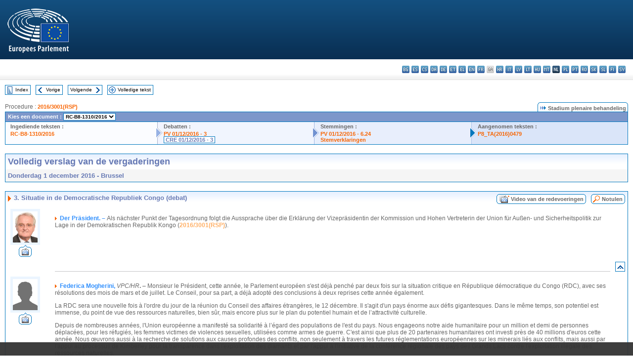

--- FILE ---
content_type: text/html; charset=UTF-8
request_url: https://www.europarl.europa.eu/doceo/document/CRE-8-2016-12-01-ITM-003_NL.html
body_size: 1864
content:
<!DOCTYPE html>
<html lang="en">
<head>
    <meta charset="utf-8">
    <meta name="viewport" content="width=device-width, initial-scale=1">
    <title></title>
    <style>
        body {
            font-family: "Arial";
        }
    </style>
    <script type="text/javascript">
    window.awsWafCookieDomainList = [];
    window.gokuProps = {
"key":"AQIDAHjcYu/GjX+QlghicBgQ/7bFaQZ+m5FKCMDnO+vTbNg96AH/fBFvfaA7K+1KaCan9LfqAAAAfjB8BgkqhkiG9w0BBwagbzBtAgEAMGgGCSqGSIb3DQEHATAeBglghkgBZQMEAS4wEQQMC0MccU5LrjWeBYrCAgEQgDs9i1wajYjyIVjI2IzdrlZ4K2f21dKYEHUFtx2cjX7w+A575drMLSELMlZIz+Gywfe6XhEbXsw2JTDb0A==",
          "iv":"D549FgEh+wAAB03T",
          "context":"qcydJ4if7WuHVN7g8peUV4i3yvn5D8XPRxcJS9LNtiWdIwUyTxfxaeTm47Yey4V0ac2j5QPUQK5QXfDVxQEZDMnTW7HCAoA+gF0CUhLFcE4aIH/y54HvjAVoLm20EueQrWauS464QsoYSPMM5L6soFWsDYE8wLwjcdtah/wzb2AR37Y0Y7bNcCmU3Hy70Mylgv9AHykKc+i16BBZWrcCTyTEMf/chg+8e6plP5T5wDRKn2IT803wdcIJGLJeJGgABkNWy/fBFC1Zq9ZNiOSAUVRbJscCLnJ5bYxggjG8z0xgJJLdO5mF87WfAr9D3T8fJJAP6zm+b/6/vrCSAYwHxFnPDt05etz0R8x1cs6fP8UE+2Z8/XoW8Bze5AxWGBFWgmjG/mKkABBcJhClCfx+S4N7"
};
    </script>
    <script src="https://e3c1b12827d4.5ce583ec.us-east-2.token.awswaf.com/e3c1b12827d4/d7f65e927fcd/f9998b2f6105/challenge.js"></script>
</head>
<body>
    <div id="challenge-container"></div>
    <script type="text/javascript">
        AwsWafIntegration.saveReferrer();
        AwsWafIntegration.checkForceRefresh().then((forceRefresh) => {
            if (forceRefresh) {
                AwsWafIntegration.forceRefreshToken().then(() => {
                    window.location.reload(true);
                });
            } else {
                AwsWafIntegration.getToken().then(() => {
                    window.location.reload(true);
                });
            }
        });
    </script>
    <noscript>
        <h1>JavaScript is disabled</h1>
        In order to continue, we need to verify that you're not a robot.
        This requires JavaScript. Enable JavaScript and then reload the page.
    </noscript>
</body>
</html>

--- FILE ---
content_type: text/html;charset=UTF-8
request_url: https://www.europarl.europa.eu/doceo/document/CRE-8-2016-12-01-ITM-003_NL.html
body_size: 24521
content:
<!DOCTYPE html PUBLIC "-//W3C//DTD XHTML 1.0 Transitional//EN" "http://www.w3.org/TR/xhtml1/DTD/xhtml1-transitional.dtd">
<html xmlns="http://www.w3.org/1999/xhtml" xml:lang="nl" lang="nl"><head><meta http-equiv="Content-Type" content="text/html; charset=UTF-8" /><meta http-equiv="Content-Language" content="nl" />

<title>Volledig verslag van de vergaderingen - Situatie in de Democratische Republiek Congo (debat) - Donderdag 1 december 2016</title><meta name="title" content="Volledig verslag van de vergaderingen - Situatie in de Democratische Republiek Congo (debat) - Donderdag 1 december 2016" /><meta name="language" content="nl" />

<meta name="robots" content="index, follow, noodp, noydir, notranslate" /><meta name="copyright" content="© Europese Unie, 2016 - Bron: Europees Parlement" /><meta name="available" content="01-12-2016" /><meta name="sipade-leg" content="8" /><meta name="sipade-type" content="CRE" /><meta property="og:title" content="Volledig verslag van de vergaderingen - Situatie in de Democratische Republiek Congo (debat) - Donderdag 1 december 2016" /><meta property="og:image" content="https://www.europarl.europa.eu/website/common/img/icon/sharelogo_facebook.jpg" />

<link rel="canonical" href="https://www.europarl.europa.eu/doceo/document/CRE-8-2016-12-01-ITM-003_NL.html" />

<link href="/doceo/data/css/style_common.css" rel="stylesheet" type="text/css" /><link href="/doceo/data/css/style_common_print.css" rel="stylesheet" type="text/css" /><link href="/doceo/data/css/style_sipade.css" rel="stylesheet" type="text/css" /><link href="/doceo/data/css/style_activities.css" rel="stylesheet" type="text/css" /><link href="/doceo/data/css/common_sides.css" type="text/css" rel="stylesheet" /><link href="/doceo/data/css/style_sipade_oj_sched.css" type="text/css" rel="stylesheet" />
<script src="/doceo/data/js/overlib.js" type="text/javascript"> </script>
<script src="/doceo/data/js/swap_images.js" type="text/javascript"> </script>
<script src="/doceo/data/js/sipade.js" type="text/javascript"> </script>
<script src="/doceo/data/js/jquery-1.4.4.js" type="text/javascript"> </script>
<script src="/doceo/data/js/sipade-OJ-SYN.js" type="text/javascript"> </script><!--ATI analytics script--><script type="text/javascript" data-tracker-name="ATInternet" defer data-value="/website/webanalytics/ati-doceo.js" src="//www.europarl.europa.eu/website/privacy-policy/privacy-policy.js" ></script></head><body bgcolor="#FFFFFF"><div id="overDiv" style="position:absolute; visibility:hidden; z-index:1000;"> </div><a name="top"></a><table cellpadding="0" cellspacing="0" border="0" width="100%"><tr><td><div id="header_sides" class="new">
<a href="/portal/nl"><img alt="Terug naar het Europarl-portaal" title="Terug naar het Europarl-portaal" src="/doceo/data/img/EP_logo_neg_NL.png" /></a><h3 class="ep_hidden">Choisissez la langue de votre document :</h3><ul class="language_select">
            <li><a title="bg - български" class="bg on" href="/doceo/document/CRE-8-2016-12-01-ITM-003_BG.html">bg - български</a></li>
            <li><a title="es - español" class="es on" href="/doceo/document/CRE-8-2016-12-01-ITM-003_ES.html">es - español</a></li>
            <li><a title="cs - čeština" class="cs on" href="/doceo/document/CRE-8-2016-12-01-ITM-003_CS.html">cs - čeština</a></li>
            <li><a title="da - dansk" class="da on" href="/doceo/document/CRE-8-2016-12-01-ITM-003_DA.html">da - dansk</a></li>
            <li><a title="de - Deutsch" class="de on" href="/doceo/document/CRE-8-2016-12-01-ITM-003_DE.html">de - Deutsch</a></li>
            <li><a title="et - eesti keel" class="et on" href="/doceo/document/CRE-8-2016-12-01-ITM-003_ET.html">et - eesti keel</a></li>
            <li><a title="el - ελληνικά" class="el on" href="/doceo/document/CRE-8-2016-12-01-ITM-003_EL.html">el - ελληνικά</a></li>
            <li><a title="en - English" class="en on" href="/doceo/document/CRE-8-2016-12-01-ITM-003_EN.html">en - English</a></li>
            <li><a title="fr - français" class="fr on" href="/doceo/document/CRE-8-2016-12-01-ITM-003_FR.html">fr - français</a></li>
            <li class="ga" title="ga - Gaeilge">ga - Gaeilge</li>
            <li><a title="hr - hrvatski" class="hr on" href="/doceo/document/CRE-8-2016-12-01-ITM-003_HR.html">hr - hrvatski</a></li>
            <li><a title="it - italiano" class="it on" href="/doceo/document/CRE-8-2016-12-01-ITM-003_IT.html">it - italiano</a></li>
            <li><a title="lv - latviešu valoda" class="lv on" href="/doceo/document/CRE-8-2016-12-01-ITM-003_LV.html">lv - latviešu valoda</a></li>
            <li><a title="lt - lietuvių kalba" class="lt on" href="/doceo/document/CRE-8-2016-12-01-ITM-003_LT.html">lt - lietuvių kalba</a></li>
            <li><a title="hu - magyar" class="hu on" href="/doceo/document/CRE-8-2016-12-01-ITM-003_HU.html">hu - magyar</a></li>
            <li><a title="mt - Malti" class="mt on" href="/doceo/document/CRE-8-2016-12-01-ITM-003_MT.html">mt - Malti</a></li>
            <li class="nl selected" title="nl - Nederlands">nl - Nederlands</li>
            <li><a title="pl - polski" class="pl on" href="/doceo/document/CRE-8-2016-12-01-ITM-003_PL.html">pl - polski</a></li>
            <li><a title="pt - português" class="pt on" href="/doceo/document/CRE-8-2016-12-01-ITM-003_PT.html">pt - português</a></li>
            <li><a title="ro - română" class="ro on" href="/doceo/document/CRE-8-2016-12-01-ITM-003_RO.html">ro - română</a></li>
            <li><a title="sk - slovenčina" class="sk on" href="/doceo/document/CRE-8-2016-12-01-ITM-003_SK.html">sk - slovenčina</a></li>
            <li><a title="sl - slovenščina" class="sl on" href="/doceo/document/CRE-8-2016-12-01-ITM-003_SL.html">sl - slovenščina</a></li>
            <li><a title="fi - suomi" class="fi on" href="/doceo/document/CRE-8-2016-12-01-ITM-003_FI.html">fi - suomi</a></li>
            <li><a title="sv - svenska" class="sv on" href="/doceo/document/CRE-8-2016-12-01-ITM-003_SV.html">sv - svenska</a></li>
        </ul></div></td></tr><tr><td style="padding:10px;"><table width="100%" border="0" cellspacing="0" cellpadding="0"><tr><td><table border="0" align="left" cellpadding="0" cellspacing="0"><tr><td><table border="0" cellspacing="0" cellpadding="0" class="buttondocwin"><tr><td><a href="/doceo/document/CRE-8-2016-12-01-TOC_NL.html"><img src="/doceo/data/img/navi_index.gif" width="16" height="16" border="0" align="absmiddle" alt="" /></a></td><td valign="middle"> <a href="/doceo/document/CRE-8-2016-12-01-TOC_NL.html" title="Index">Index</a> </td></tr></table></td><td><img src="/doceo/data/img/spacer.gif" width="10" height="8" alt="" /></td><td><table border="0" cellspacing="0" cellpadding="0" class="buttondocwin"><tr><td><a href="/doceo/document/CRE-8-2016-12-01-ITM-002_NL.html"><img src="/doceo/data/img/navi_previous.gif" width="16" height="16" border="0" align="absmiddle" alt="" /></a></td><td valign="middle"> <a href="/doceo/document/CRE-8-2016-12-01-ITM-002_NL.html" title="Vorige">Vorige</a> </td></tr></table></td><td><img src="/doceo/data/img/spacer.gif" width="10" height="8" alt="" /></td><td><table border="0" cellspacing="0" cellpadding="0" class="buttondocwin"><tr><td valign="middle"> <a href="/doceo/document/CRE-8-2016-12-01-ITM-004_NL.html" title="Volgende">Volgende</a> </td><td><a href="/doceo/document/CRE-8-2016-12-01-ITM-004_NL.html"><img src="/doceo/data/img/navi_next.gif" width="16" height="16" border="0" align="absmiddle" alt="" /></a></td></tr></table></td><td><img src="/doceo/data/img/spacer.gif" width="10" height="8" alt="" /></td><td><table border="0" cellspacing="0" cellpadding="0" class="buttondocwin"><tr><td><a href="/doceo/document/CRE-8-2016-12-01_NL.html"><img src="/doceo/data/img/navi_moredetails.gif" width="16" height="16" border="0" align="absmiddle" alt="" /></a></td><td valign="middle"> <a href="/doceo/document/CRE-8-2016-12-01_NL.html" title="Volledige tekst">Volledige tekst</a> </td></tr></table></td><td><img src="/doceo/data/img/spacer.gif" width="10" height="8" alt="" /></td></tr><tr><td><img src="/doceo/data/img/spacer.gif" width="10" height="15" alt="" /></td></tr></table></td></tr></table>
                <table border="0" cellpadding="0" cellspacing="0" width="100%"><tbody><tr><td align="left"><span class="contents">Procedure : </span><a class="ring_ref_link" href="https://oeil.secure.europarl.europa.eu/oeil/popups/ficheprocedure.do?lang=en&amp;reference=2016/3001(RSP)">2016/3001(RSP)</a></td><td align="right"><table align="right" border="0" cellpadding="0" cellspacing="0"><tbody><tr><td><img src="/doceo/data/img/ring_tabs_left_doc_unselected.gif" height="19" width="4" alt="" /></td><td class="Tabs_doc_unselected"><img src="/doceo/data/img/ring_navi.gif" width="17" height="14" alt="" />Stadium plenaire behandeling</td><td valign="middle"><img src="/doceo/data/img/ring_tabs_right_doc_unselected.gif" height="19" width="4" alt="" /></td></tr></tbody></table></td></tr></tbody></table><table class="doc_box_header" border="0" cellpadding="0" cellspacing="0" width="100%"><tbody><tr><td class="ring_multiple_bg" colspan="7" valign="top">Kies een document :
            <select class="ring_list" onChange="window.location.replace(this.value);"><option selected="selected">Selecteer...</option><option value="/doceo/document/RC-8-2016-1310_NL.html" selected="selected">RC-B8-1310/2016</option><option value="/doceo/document/B-8-2016-1310_NL.html">B8-1310/2016</option><option value="/doceo/document/B-8-2016-1313_NL.html">B8-1313/2016</option><option value="/doceo/document/B-8-2016-1315_NL.html">B8-1315/2016</option><option value="/doceo/document/B-8-2016-1316_NL.html">B8-1316/2016</option><option value="/doceo/document/B-8-2016-1319_NL.html">B8-1319/2016</option><option value="/doceo/document/B-8-2016-1320_NL.html">B8-1320/2016</option><option value="/doceo/document/B-8-2016-1324_NL.html">B8-1324/2016</option></select></td></tr><tr><td width="25%" valign="top" class="ring_step_bg1" nowrap="nowrap"><p class="ring_step_title">Ingediende teksten :</p>
                        <a href="/doceo/document/RC-8-2016-1310_NL.html" class="ring_ref_link">RC-B8-1310/2016</a><br />
                    </td><td width="15" style="background-image:url(/doceo/data/img/ring_bg1.gif)"><img src="/doceo/data/img/ring_flech1.gif" height="22" width="13" border="0" alt="" /></td><td class="ring_step_bg2" valign="top" width="25%" nowrap="nowrap"><p class="ring_step_title">Debatten :</p>
                        <a href="/doceo/document/PV-8-2016-12-01-ITM-003_NL.html" class="ring_ref_link">PV 01/12/2016 - 3</a><br />
                        <a class="ring_ref_selected">CRE 01/12/2016 - 3</a><br />
                    </td><td width="15" style="background-image:url(/doceo/data/img/ring_bg2.gif)"><img src="/doceo/data/img/ring_flech2.gif" width="13" height="22" border="0" alt="" /></td><td class="ring_step_bg3" valign="top" width="25%" nowrap="nowrap"><p class="ring_step_title">Stemmingen :</p>
                        <a href="/doceo/document/PV-8-2016-12-01-ITM-006-24_NL.html" class="ring_ref_link">PV 01/12/2016 - 6.24</a><br />
                        <a href="/doceo/document/CRE-8-2016-12-01-ITM-007-24_NL.html" class="ring_ref_link">Stemverklaringen</a><br />
                    </td><td width="19" style="background-image:url(/doceo/data/img/ring_bg3.gif)"><img src="/doceo/data/img/ring_flech3.gif" height="22" width="13" border="0" alt="" /></td><td class="ring_step_bg4" valign="top" width="25%" nowrap="nowrap"><p class="ring_step_title">Aangenomen teksten :</p>
                        <a href="/doceo/document/TA-8-2016-0479_NL.html" class="ring_ref_link">P8_TA(2016)0479</a><br />
                    </td></tr></tbody></table><br />
                
                
                
                
                
                
                
            <table width="100%" border="0" cellpadding="5" cellspacing="0" class="doc_box_header">
<tr>
<td align="left" valign="top" style="background-image:url(/doceo/data/img/gradient_blue.gif)" class="title_TA">Volledig verslag van de vergaderingen</td><td valign="top" align="right" style="background-image:url(/doceo/data/img/gradient_blue.gif)"></td>
</tr>
<tr>
<td class="doc_title" align="left" valign="top" bgcolor="#F5F5F5">Donderdag 1 december 2016 - Brussel</td>
<td class="doc_title" align="right" valign="top" bgcolor="#F5F5F5"></td></tr></table><br />
<table width="100%" border="0" cellpadding="0" cellspacing="0" class="doc_box_header" style="padding-bottom:5px"><tr valign="top"><td>
<table width="100%" border="0" cellpadding="5" cellspacing="0"><tr valign="top" style="padding-bottom:0px;padding-left:5px;padding-right:5px;padding-top:5px"><td align="left" style="background-image:url(/doceo/data/img/gradient_blue.gif)" class="doc_title"><img src="/doceo/data/img/arrow_title_doc.gif" width="8" height="14" border="0" align="absmiddle" alt="" /> 3. Situatie in de Democratische Republiek Congo (debat)</td><td style="background-image:url(/doceo/data/img/gradient_blue.gif)" width="10"><table cellSpacing="0" cellPadding="0"><tr><td><a href="/plenary/nl/vod.html?mode=chapter&amp;vodLanguage=NL&amp;playerStartTime=20161201-10:11:38&amp;playerEndTime=20161201-10:43:36" target="_blank"><img width="29" height="20" src="/doceo/data/img/vod_all_speakers_left.gif" border="0" /></a></td><td class="switch_button_pv_cre"><a href="/plenary/nl/vod.html?mode=chapter&amp;vodLanguage=NL&amp;playerStartTime=20161201-10:11:38&amp;playerEndTime=20161201-10:43:36" target="_blank">Video van de redevoeringen</a></td><td><a href="/plenary/nl/vod.html?mode=chapter&amp;vodLanguage=NL&amp;playerStartTime=20161201-10:11:38&amp;playerEndTime=20161201-10:43:36" target="_blank"><img width="5" height="20" src="/doceo/data/img/switch_pv_cre_right.gif" border="0" /></a></td></tr></table></td><td style="background-image:url(/doceo/data/img/gradient_blue.gif)" width="10"><table align="right" cellpadding="0" cellspacing="0"><tr><td><a href="/doceo/document/PV-8-2016-12-01-ITM-003_NL.html"><img src="/doceo/data/img/switch_pv_cre_left.gif" width="22" height="20" border="0" alt="" /></a></td><td class="switch_button_pv_cre"><a href="/doceo/document/PV-8-2016-12-01-ITM-003_NL.html">Notulen</a></td><td><a href="/doceo/document/PV-8-2016-12-01-ITM-003_NL.html"><img src="/doceo/data/img/switch_pv_cre_right.gif" width="5" height="20" border="0" alt="" /></a></td></tr></table></td></tr></table>
<a name="2-067-0000"></a>
<table width="100%" border="0" cellpadding="5" cellspacing="0">
<tr><td width="70" align="center" valign="top"><table cellpadding="0" cellspacing="0" class="photoframe_blue"><tr><td><img alt="MPphoto" src="/mepphoto/2323.jpg" align="right" width="50" height="63" onerror="this.onerror='';this.src='/doceo/data/img/photo_generic.gif'" /></td></tr></table><table cellpadding="0" cellspacing="0"><tr><td><a title="Video van de redevoeringen" href="/plenary/nl/vod.html?mode=unit&amp;vodLanguage=NL&amp;playerStartTime=20161201-10:11:38&amp;playerEndTime=20161201-10:12:06" target="_blank"><img width="26" height="24" src="/doceo/data/img/vod_one_speaker.gif" border="0" /></a></td></tr></table></td><td width="5"> </td><td align="left" valign="top">
<p class="contents"><img src="/doceo/data/img/arrow_summary.gif" align="absmiddle" alt="" />  <span class="doc_subtitle_level1_bis"><span class="bold">Der Präsident. – </span></span>  Als nächster Punkt der Tagesordnung folgt die Aussprache über die Erklärung der Vizepräsidentin der Kommission und Hohen Vertreterin der Union für Außen- und Sicherheitspolitik zur Lage in der Demokratischen Republik Kongo (<a href="https://oeil.secure.europarl.europa.eu/oeil/popups/ficheprocedure.do?lang=en&amp;reference=2016/3001(RSP)">2016/3001(RSP)</a>).</p></td><td width="16"> </td></tr>
<tr><td width="70"> </td><td width="5"> </td><td align="left" valign="bottom"><img src="/doceo/data/img/hr.gif" width="100%" height="1" alt="" /></td><td align="right" width="16"><table border="0" cellpadding="0" cellspacing="0" class="buttondocwin"><tbody><tr><td align="center"><a href="#top" title="Top"><img src="/doceo/data/img/navi_top.gif" width="16" height="16" border="0" alt="" /></a></td></tr></tbody></table></td></tr></table>
<a name="2-068-0000"></a>
<table width="100%" border="0" cellpadding="5" cellspacing="0">
<tr><td width="70" align="center" valign="top"><table cellpadding="0" cellspacing="0" class="photoframe_blue"><tr><td><img alt="MPphoto" src="/doceo/data/img/photo_generic.gif" align="right" width="50" height="63" /></td></tr></table><table cellpadding="0" cellspacing="0"><tr><td><a title="Video van de redevoeringen" href="/plenary/nl/vod.html?mode=unit&amp;vodLanguage=NL&amp;playerStartTime=20161201-10:12:06&amp;playerEndTime=20161201-10:18:31" target="_blank"><img width="26" height="24" src="/doceo/data/img/vod_one_speaker.gif" border="0" /></a></td></tr></table></td><td width="5"> </td><td align="left" valign="top">
<p class="contents"><img src="/doceo/data/img/arrow_summary.gif" align="absmiddle" alt="" />  <span class="doc_subtitle_level1_bis"><span class="bold">Federica Mogherini,</span></span>   <span class="italic">VPC/HR</span><span class="bold">.</span> – Monsieur le Président, cette année, le Parlement européen s'est déjà penché par deux fois sur la situation critique en République démocratique du Congo (RDC), avec ses résolutions des mois de mars et de juillet. Le Conseil, pour sa part, a déjà adopté des conclusions à deux reprises cette année également. </p>
<p class="contents">La RDC sera une nouvelle fois à l'ordre du jour de la réunion du Conseil des affaires étrangères, le 12 décembre. Il s'agit d'un pays énorme aux défis gigantesques. Dans le même temps, son potentiel est immense, du point de vue des ressources naturelles, bien sûr, mais encore plus sur le plan du potentiel humain et de l’attractivité culturelle. </p>
<p class="contents">Depuis de nombreuses années, l'Union européenne a manifesté sa solidarité à l’égard des populations de l'est du pays. Nous engageons notre aide humanitaire pour un million et demi de personnes déplacées, pour les réfugiés, les femmes victimes de violences sexuelles, utilisées comme armes de guerre. C'est ainsi que plus de 20 partenaires humanitaires ont investi près de 40 millions d'euros cette année. Nous œuvrons aussi à la recherche de solutions aux causes profondes des conflits, non seulement à travers les futures réglementations européennes sur les minerais liés aux conflits, mais aussi par l'appui au processus de Kimberley pour la transparence dans l'exploitation des diamants et par l'appui à l'initiative de la conférence régionale des pays des Grands Lacs contre l'exploitation illégale des ressources naturelles. </p>
<p class="contents">L'Union européenne est aussi engagée dans la lutte contre l'impunité dans l'est du Congo. Nous soutenons le travail de la Monusco et du Haut-commissaire des Nations unies aux droits de l'homme.</p>
<p class="contents">Je tiens aussi à rappeler l'importance que revêtent, pour la gouvernance du pays, nos missions PSDC, désormais achevées dans les domaines de la police et de l'armée, à savoir EUPOL et EUSEC. J'ai voulu souligner cet engagement en RDC, même si la situation politique nous a amenés à revoir l'utilité de notre partenariat. </p>
<p class="contents">Aujourd'hui, le seul moyen d’assurer la stabilité en RDC, c'est de garantir une transition démocratique pour la première fois dans son histoire. Un net apaisement de la situation pourrait être obtenu si le président Kabila confirmait sans ambiguïté qu’il respectera la limite des mandats et que la constitution actuelle restera en vigueur pendant la période transitoire, et ce sans modification. </p>
<p class="contents">Déroger au délai constitutionnel n'est envisageable que sur la base d'un accord véritablement inclusif, qui puisse déboucher sur une période de transition pacifique et aussi brève que possible. C'est pourquoi l'Union européenne a soutenu un cadre de dialogue facilité par l'Union africaine. L'accord politique qui en a résulté le 18 octobre risque cependant de ne pas satisfaire cette attente. </p>
<p class="contents">Le risque de violence à l'échéance du 19 décembre est important, surtout après la répression sanglante des 19 et 20 septembre, qui a laissé dans les rues de Kinshasa plus de 50 morts. Un rapport du Bureau des Nations unies pour les droits de l'homme signale clairement la responsabilité de l'appareil sécuritaire de l'État. Avec d'autres partenaires internationaux, nous avons demandé une enquête indépendante sur ces événements. </p>
<p class="contents">Depuis les conclusions du Conseil du 23 mai et du 17 octobre, qui s’inscrivent d’ailleurs dans le droit fil de la résolution du Parlement du mois de mars, l'Union européenne a rappelé la responsabilité individuelle qui incombe aux responsables des institutions chargées de la justice et de la sécurité d’agir dans le strict respect de l'état de droit et des droits de l'homme. Malheureusement, la répression d'opposants et de membres de la société civile incluant des arrestations largement injustifiées, la fermeture ou le brouillage des émissions radio, y compris de RFI, se sont poursuivis ces dernières semaines. </p>
<p class="contents">Dans les jours qui viennent, le Conseil annoncera sa décision sur les premières mesures restrictives. Mais notre action n'en restera pas là. D’abord, nous continuerons à soutenir pleinement les efforts de la conférence des évêques du Congo pour rendre l'accord politique plus robuste et plus inclusif. Nous appelons à la fois le gouvernement et l'opposition à coopérer de manière constructive dans ce sens. </p>
<p class="contents">Ensuite, l'Union européenne lance un appel clair au nouveau gouvernement pour qu'il respecte les droits de l'homme et les libertés fondamentales et qu'il assure une sécurité sans répression. L'Union européenne s'engage également avec ses partenaires à œuvrer pour que le cycle électoral, et en particulier la commission électorale, soient renforcés. Une commission électorale qui ne jouit ni de la confiance des acteurs congolais, ni de celle de ses partenaires, ne pourra pas remplir ce rôle. C'est uniquement dans un tel contexte, et sur la base d'un accord réellement inclusif, que l'Union européenne pourra envisager d'apporter un soutien financier aux élections. L'Union européenne poursuivra une concertation étroite avec la région, l'Union africaine et les voisins de la RDC. Je me suis entretenue avec plusieurs de ces représentants récemment, et je sais qu'ils partagent la même inquiétude et les mêmes objectifs de voir s’opérer une transition démocratique et pacifique. </p>
<p class="contents">Enfin, le rôle du Conseil de sécurité de l'ONU et de la Monusco restera crucial. Nous encourageons le gouvernement à s'engager davantage dans une collaboration effective sur le terrain entre les forces armées de la RDC et la Monusco. </p>
<p class="contents">La République démocratique du Congo a sans doute un lien particulier avec l'Europe. C'est notre histoire, c’est notre intérêt dans la stabilité de toute la région des Grands Lacs, ce sont les relations entre nos peuples qui sont en jeu. Ce pays a connu une violence qui ne peut pas être oubliée. Seul le retour au dialogue et au compromis peut empêcher de nouvelles violences. La population de la RDC aspire tout simplement à s'impliquer dans le futur de son pays. Seule une véritable démocratie peut répondre à cette demande. L’avenir de la République démocratique du Congo est indissociable de celui de toute la région et du continent tout entier.</p></td><td width="16"> </td></tr>
<tr><td width="70"> </td><td width="5"> </td><td align="left" valign="bottom"><img src="/doceo/data/img/hr.gif" width="100%" height="1" alt="" /></td><td align="right" width="16"><table border="0" cellpadding="0" cellspacing="0" class="buttondocwin"><tbody><tr><td align="center"><a href="#top" title="Top"><img src="/doceo/data/img/navi_top.gif" width="16" height="16" border="0" alt="" /></a></td></tr></tbody></table></td></tr></table>
<a name="2-069-0000"></a>
<table width="100%" border="0" cellpadding="5" cellspacing="0">
<tr><td width="70" align="center" valign="top"><table cellpadding="0" cellspacing="0" class="photoframe_blue"><tr><td><img alt="MPphoto" src="/mepphoto/96848.jpg" align="right" width="50" height="63" onerror="this.onerror='';this.src='/doceo/data/img/photo_generic.gif'" /></td></tr></table><table cellpadding="0" cellspacing="0"><tr><td><a title="Video van de redevoeringen" href="/plenary/nl/vod.html?mode=unit&amp;vodLanguage=NL&amp;playerStartTime=20161201-10:18:30&amp;playerEndTime=20161201-10:20:14" target="_blank"><img width="26" height="24" src="/doceo/data/img/vod_one_speaker.gif" border="0" /></a></td></tr></table></td><td width="5"> </td><td align="left" valign="top">
<p class="contents"><img src="/doceo/data/img/arrow_summary.gif" align="absmiddle" alt="" />  <span class="doc_subtitle_level1_bis"><span class="bold">Mariya Gabriel, </span></span>  <span class="italic">au nom du groupe PPE</span><span class="bold">.</span> – Monsieur le Président, Madame la Haute représentante, chers collègues, la dernière fois que nous avons parlé de la République démocratique du Congo dans cette assemblée, je me souviens avoir appelé au refus de l'impuissance, du fatalisme et du silence face à la trajectoire qui se dessinait de plus en plus clairement. Cette trajectoire doit changer. Il est temps d'être déterminé et décisif.</p>
<p class="contents">Dans la résolution commune qui sera adoptée, à une large majorité je l'espère, nous appelons à ce qu'enfin, des sanctions ciblées soient prises à l'égard des responsables de la répression violente et de l'impasse politique en RDC.</p>
<p class="contents">Ces sanctions doivent aussi servir d'avertissement et de rappel à tous les acteurs politiques quant à leurs responsabilités, au premier rang desquelles la participation à une sortie de crise et la prévention des violences.</p>
<p class="contents">La deuxième remarque que je souhaite faire concerne plus particulièrement le dialogue politique. Nous saluons la médiation de l'Union africaine et les efforts de la CENCO pour élargir le consensus autour d'une transition politique. </p>
<p class="contents">Il est crucial que tout accord vers une transition inclue un calendrier raisonnable assorti d’échéances précises pour la réalisation des différents éléments qui la composent. Parallèlement au processus politique, il faut tout faire pour réduire le potentiel de violence dans le pays. Pour cela, il est nécessaire que nous continuions à assurer un appui renforcé à la réforme du secteur de la sécurité.</p>
<p class="contents">Enfin, comme nous le soulignons dans la résolution, nous devons accroître les capacités de l'Union en matière de médiation et travailler au niveau local pour faire redescendre la pression et canaliser les frustrations vers un vrai projet pour la RDC.</p></td><td width="16"> </td></tr>
<tr><td width="70"> </td><td width="5"> </td><td align="left" valign="bottom"><img src="/doceo/data/img/hr.gif" width="100%" height="1" alt="" /></td><td align="right" width="16"><table border="0" cellpadding="0" cellspacing="0" class="buttondocwin"><tbody><tr><td align="center"><a href="#top" title="Top"><img src="/doceo/data/img/navi_top.gif" width="16" height="16" border="0" alt="" /></a></td></tr></tbody></table></td></tr></table>
<a name="2-070-0000"></a>
<table width="100%" border="0" cellpadding="5" cellspacing="0">
<tr><td width="70" align="center" valign="top"><table cellpadding="0" cellspacing="0" class="photoframe_blue"><tr><td><img alt="MPphoto" src="/mepphoto/124936.jpg" align="right" width="50" height="63" onerror="this.onerror='';this.src='/doceo/data/img/photo_generic.gif'" /></td></tr></table><table cellpadding="0" cellspacing="0"><tr><td><a title="Video van de redevoeringen" href="/plenary/nl/vod.html?mode=unit&amp;vodLanguage=NL&amp;playerStartTime=20161201-10:20:18&amp;playerEndTime=20161201-10:21:24" target="_blank"><img width="26" height="24" src="/doceo/data/img/vod_one_speaker.gif" border="0" /></a></td></tr></table></td><td width="5"> </td><td align="left" valign="top">
<p class="contents"><img src="/doceo/data/img/arrow_summary.gif" align="absmiddle" alt="" />  <span class="doc_subtitle_level1_bis"><span class="bold">Maria Arena, </span></span>  <span class="italic">au nom du groupe S&amp;D</span><span class="bold">.</span> – Monsieur le Président, Madame la Haute représentante, je vous remercie pour votre engagement en Afrique, et particulièrement dans la région des Grands Lacs.</p>
<p class="contents">Vous l’avez dit, la situation politique actuelle est dangereuse, et elle l’est surtout pour les populations qui, depuis des années, subissent la violence en République démocratique du Congo. Or, ces derniers mois, cette violence n’a fait qu’augmenter et le risque est qu’elle augmente encore davantage.</p>
<p class="contents">Oui, la transition est importante, vous l’avez dit. Mais cette transition doit s’opérer sur la base d’un accord inclusif et, comme vous l’avez dit, le travail de la CENCO est important pour pouvoir s’engager dans ce dialogue effectivement inclusif et respectueux de la constitution, faut-il le rappeler.</p>
<p class="contents">Oui, il faut une CENI indépendante, qui assure effectivement l’organisation de ces élections. Mais surtout, il faut aussi lutter contre l’impunité. Cette résolution que nous présentons ici, au Parlement, avec une liste de noms qui, effectivement, ont été repris à la fois par les États-Unis et par l’ONG «Human Rights Watch», dit qu’il faut des sanctions ciblées à l’encontre de ces personnes. C’est ce que nous voulons faire passer ici comme message fort. </p></td><td width="16"> </td></tr>
<tr><td width="70"> </td><td width="5"> </td><td align="left" valign="bottom"><img src="/doceo/data/img/hr.gif" width="100%" height="1" alt="" /></td><td align="right" width="16"><table border="0" cellpadding="0" cellspacing="0" class="buttondocwin"><tbody><tr><td align="center"><a href="#top" title="Top"><img src="/doceo/data/img/navi_top.gif" width="16" height="16" border="0" alt="" /></a></td></tr></tbody></table></td></tr></table>
<a name="2-071-0000"></a>
<table width="100%" border="0" cellpadding="5" cellspacing="0">
<tr><td width="70" align="center" valign="top"><table cellpadding="0" cellspacing="0" class="photoframe_blue"><tr><td><img alt="MPphoto" src="/mepphoto/4521.jpg" align="right" width="50" height="63" onerror="this.onerror='';this.src='/doceo/data/img/photo_generic.gif'" /></td></tr></table><table cellpadding="0" cellspacing="0"><tr><td><a title="Video van de redevoeringen" href="/plenary/nl/vod.html?mode=unit&amp;vodLanguage=NL&amp;playerStartTime=20161201-10:21:31&amp;playerEndTime=20161201-10:23:05" target="_blank"><img width="26" height="24" src="/doceo/data/img/vod_one_speaker.gif" border="0" /></a></td></tr></table></td><td width="5"> </td><td align="left" valign="top">
<p class="contents"><img src="/doceo/data/img/arrow_summary.gif" align="absmiddle" alt="" />  <span class="doc_subtitle_level1_bis"><span class="bold">Charles Tannock, </span></span>  <span class="italic">on behalf of the ECR Group</span><span class="bold">.</span> – Mr President, Madam High Representative, with its abundance of natural resources and strategic location at the heart of Africa, it’s a tragedy that the DRC is associated with little but corrupt governance, conflict and instability. Having been subjected to 32 years of Mobutu’s tyranny, in which he robbed the country of vast amounts of money, imposed an authoritarian regime and saw the country fall into a state of near—lawlessness, bequeathing to the world the term ‘kleptocracy’ for his government, we now find ourselves in 2016 faced again with the prospect of a president that refuses to be bound by constitutional term limits and stand down, which is of course is a great alarm to the European Union.</p>
<p class="contents">Having served two terms after succeeding to the presidency at the young age of 29, Kabila Jr. is now seeking to become a Mobutu II. In the myriad of hotspots around the world, it’s tempting for some to dismiss the current constitutional crisis in Kinshasa as a problem that the European Union and Member States can ill afford to spend much time on. Whilst it’s right that we allow the African Union to take a lead on this and support the mediation of the former Prime Minister of Togo, Edem Kodjo, we should also remind ourselves of the deep divisions that exist within the Democratic Republic of Congo and the potential for bloody conflict that this volatile situation could lead to if left unresolved. </p></td><td width="16"> </td></tr>
<tr><td width="70"> </td><td width="5"> </td><td align="left" valign="bottom"><img src="/doceo/data/img/hr.gif" width="100%" height="1" alt="" /></td><td align="right" width="16"><table border="0" cellpadding="0" cellspacing="0" class="buttondocwin"><tbody><tr><td align="center"><a href="#top" title="Top"><img src="/doceo/data/img/navi_top.gif" width="16" height="16" border="0" alt="" /></a></td></tr></tbody></table></td></tr></table>
<a name="2-072-0000"></a>
<table width="100%" border="0" cellpadding="5" cellspacing="0">
<tr><td width="70" align="center" valign="top"><table cellpadding="0" cellspacing="0" class="photoframe_blue"><tr><td><img alt="MPphoto" src="/mepphoto/130100.jpg" align="right" width="50" height="63" onerror="this.onerror='';this.src='/doceo/data/img/photo_generic.gif'" /></td></tr></table><table cellpadding="0" cellspacing="0"><tr><td><a title="Video van de redevoeringen" href="/plenary/nl/vod.html?mode=unit&amp;vodLanguage=NL&amp;playerStartTime=20161201-10:23:08&amp;playerEndTime=20161201-10:25:22" target="_blank"><img width="26" height="24" src="/doceo/data/img/vod_one_speaker.gif" border="0" /></a></td></tr></table></td><td width="5"> </td><td align="left" valign="top">
<p class="contents"><img src="/doceo/data/img/arrow_summary.gif" align="absmiddle" alt="" />  <span class="doc_subtitle_level1_bis"><span class="bold">Hilde Vautmans, </span></span>  <span class="italic">namens de ALDE-Fractie</span><span class="bold">.</span> – Voorzitter, “Kabila, sache-le, ton mandat est fini!”. Dat is wat men momenteel hoort in Congo. “Kabila, besef dat je mandaat voorbij is!”, op manifestaties, in sportstadia... En weet u, mevrouw Mogherini, dat baart mij het meeste zorgen. We weten dat die mensen die dit scanderen, dat de mensen die nu getoond worden met die zinnen op de social media, dat die er waarschijnlijk aan het einde van dit jaar niet meer zullen zijn. Die zullen vermoord worden, die zullen opgesloten worden. De repressie is daar dagelijkse kost voor onze Congolezen.</p>
<p class="contents">En vandaar dat ik het heel belangrijk vind als u een sterk signaal zou afgeven. Ik vond uw inleiding heel moedig, zeer concreet. Ik vind onze resolutie <span class="italic">to the point</span>. We willen dat de rust terugkeert, we wijzen op de verantwoordelijkheid van president Kabila. Een president moet mensen beschermen, moet veiligheid bieden, moet niet onderdrukken. Wij als Europa moeten zorgen dat de mensen die ginds wandaden plegen hier bij ons niet binnen mogen. Wij moeten zorgen dat de verantwoordelijken voor het gerecht worden gebracht.</p>
<p class="contents">Mevrouw Mogherini, ik vind het heel belangrijk dat wij nu vόόr 19 december – want daar is alles op gefocust en die datum staat in veel agenda's – moeten zorgen dat rond die periode de rust terugkeert. En hoe kunnen we dat doen? We moeten zorgen dat de journalisten en de opposanten vrijgelaten worden, we moeten zorgen dat die datum van de verkiezingen bepaald wordt.</p>
<p class="contents">Collega's, het is bijna Nieuwjaar. Ik denk dat ieder van ons bijna bezig is met de nieuwjaarswensen, de nieuwjaarskaarten, goede voornemens. Ik heb eigenlijk maar één wens en dat is dat we <span class="italic">amani</span> geven aan de Congolezen, <span class="italic">amani</span>, vrede, het mooiste wat we elkaar kunnen wensen op Nieuwjaar.</p></td><td width="16"> </td></tr>
<tr><td width="70"> </td><td width="5"> </td><td align="left" valign="bottom"><img src="/doceo/data/img/hr.gif" width="100%" height="1" alt="" /></td><td align="right" width="16"><table border="0" cellpadding="0" cellspacing="0" class="buttondocwin"><tbody><tr><td align="center"><a href="#top" title="Top"><img src="/doceo/data/img/navi_top.gif" width="16" height="16" border="0" alt="" /></a></td></tr></tbody></table></td></tr></table>
<a name="2-073-0000"></a>
<table width="100%" border="0" cellpadding="5" cellspacing="0">
<tr><td width="70" align="center" valign="top"><table cellpadding="0" cellspacing="0" class="photoframe_blue"><tr><td><img alt="MPphoto" src="/mepphoto/125049.jpg" align="right" width="50" height="63" onerror="this.onerror='';this.src='/doceo/data/img/photo_generic.gif'" /></td></tr></table><table cellpadding="0" cellspacing="0"><tr><td><a title="Video van de redevoeringen" href="/plenary/nl/vod.html?mode=unit&amp;vodLanguage=NL&amp;playerStartTime=20161201-10:25:26&amp;playerEndTime=20161201-10:26:43" target="_blank"><img width="26" height="24" src="/doceo/data/img/vod_one_speaker.gif" border="0" /></a></td></tr></table></td><td width="5"> </td><td align="left" valign="top">
<p class="contents"><img src="/doceo/data/img/arrow_summary.gif" align="absmiddle" alt="" />  <span class="doc_subtitle_level1_bis"><span class="bold">Maria Lidia Senra Rodríguez, </span></span>  <span class="italic">em nome do Grupo GUE/NGL</span><span class="bold">.</span> – Senhor Presidente, começarei condenando a repressão que se está a dar na República Democrática do Congo contra as manifestações pacíficas e contra as pessoas pela sua militância política, ou por lutarem pela defesa dos direitos humanos, e também condenando a responsabilidade da União Europeia na espoliação dos recursos naturais da República Democrática do Congo.</p>
<p class="contents">Pedimos a libertação imediata e incondicional de todas as pessoas detidas arbitrariamente, assim como o respeito pela liberdade de expressão, de reunião e de manifestação. Pedimos o fim de todas as violências e da violação dos direitos humanos, o fim das violações em massa das mulheres como arma de guerra e o fim do recrutamento de crianças. Pedimos à União Europeia que ponha fim à espoliação dos recursos e permita ao país desenvolver-se com base nos mesmos.</p>
<p class="contents">Pedimos também que aumentem os apoios sob forma de doações para atender às necessidades urgentes da população. Apelamos igualmente à realização de um inquérito internacional para investigar as acusações de cumplicidade entre os planos de ajustamento estrutural, o apoio financeiro das instituições financeiras internacionais... <span class="italic">(o Presidente retira a palavra à oradora)</span>. </p></td><td width="16"> </td></tr>
<tr><td width="70"> </td><td width="5"> </td><td align="left" valign="bottom"><img src="/doceo/data/img/hr.gif" width="100%" height="1" alt="" /></td><td align="right" width="16"><table border="0" cellpadding="0" cellspacing="0" class="buttondocwin"><tbody><tr><td align="center"><a href="#top" title="Top"><img src="/doceo/data/img/navi_top.gif" width="16" height="16" border="0" alt="" /></a></td></tr></tbody></table></td></tr></table>
<a name="2-074-0000"></a>
<table width="100%" border="0" cellpadding="5" cellspacing="0">
<tr><td width="70" align="center" valign="top"><table cellpadding="0" cellspacing="0" class="photoframe_blue"><tr><td><img alt="MPphoto" src="/mepphoto/96743.jpg" align="right" width="50" height="63" onerror="this.onerror='';this.src='/doceo/data/img/photo_generic.gif'" /></td></tr></table><table cellpadding="0" cellspacing="0"><tr><td><a title="Video van de redevoeringen" href="/plenary/nl/vod.html?mode=unit&amp;vodLanguage=NL&amp;playerStartTime=20161201-10:26:50&amp;playerEndTime=20161201-10:28:38" target="_blank"><img width="26" height="24" src="/doceo/data/img/vod_one_speaker.gif" border="0" /></a></td></tr></table></td><td width="5"> </td><td align="left" valign="top">
<p class="contents"><img src="/doceo/data/img/arrow_summary.gif" align="absmiddle" alt="" />  <span class="doc_subtitle_level1_bis"><span class="bold">Michèle Rivasi, </span></span>  <span class="italic">au nom du groupe Verts/ALE</span><span class="bold">.</span> – Monsieur le Président, Madame la Haute représentante, j’ai apprécié votre discours, mais je crois qu’il va falloir être plus ferme. En effet, le président Kabila est à la fin de son second mandat et la constitution congolaise lui a interdit de se présenter pour un troisième mandat.</p>
<p class="contents">Pour se maintenir au pouvoir, il avait déjà essayé de modifier la constitution en 2015, mais il s’était ravisé face à la mobilisation légitime de la société civile contre ce coup d’État institutionnel.</p>
<p class="contents">Aujourd’hui, il cherche à imposer son maintien au pouvoir en repoussant sans cesse la date des élections. Cela est inacceptable et ce n’est pas en nommant un premier ministre de l’opposition qu’il parviendra à légitimer son maintien, alors que la répression se fait chaque jour plus forte contre les opposants au régime, les manifestations pacifiques et les journalistes, au prix de nombreuses vies humaines.</p>
<p class="contents">Les arrestations arbitraires font craindre une crise politique majeure. Le chaos nous guette dans un pays déjà affaibli par une instabilité systémique. C’est pourquoi on devrait appeler le gouvernement congolais, de façon ferme, à libérer tous les prisonniers politiques dans un geste d’apaisement.</p>
<p class="contents">L’Europe doit aider le peuple congolais à faire respecter sa constitution et empêcher Kabila de mener une politique du fait accompli.</p>
<p class="contents">Nous avons des moyens en notre possession. Nous devons activer l’article 96 de l’accord de Cotonou et adopter des sanctions ciblées, du gel des visas à celui des avoirs des proches du pouvoir.</p>
<p class="contents">L’Europe a cautionné le dialogue national, qui a été une véritable mascarade. Il est temps de réagir et de taper du poing sur la table si nous voulons être cohérents avec les accords qui nous lient à la République démocratique du Congo. </p></td><td width="16"> </td></tr>
<tr><td width="70"> </td><td width="5"> </td><td align="left" valign="bottom"><img src="/doceo/data/img/hr.gif" width="100%" height="1" alt="" /></td><td align="right" width="16"><table border="0" cellpadding="0" cellspacing="0" class="buttondocwin"><tbody><tr><td align="center"><a href="#top" title="Top"><img src="/doceo/data/img/navi_top.gif" width="16" height="16" border="0" alt="" /></a></td></tr></tbody></table></td></tr></table>
<a name="2-075-0000"></a>
<table width="100%" border="0" cellpadding="5" cellspacing="0">
<tr><td width="70" align="center" valign="top"><table cellpadding="0" cellspacing="0" class="photoframe_blue"><tr><td><img alt="MPphoto" src="/mepphoto/124812.jpg" align="right" width="50" height="63" onerror="this.onerror='';this.src='/doceo/data/img/photo_generic.gif'" /></td></tr></table><table cellpadding="0" cellspacing="0"><tr><td><a title="Video van de redevoeringen" href="/plenary/nl/vod.html?mode=unit&amp;vodLanguage=NL&amp;playerStartTime=20161201-10:28:43&amp;playerEndTime=20161201-10:29:54" target="_blank"><img width="26" height="24" src="/doceo/data/img/vod_one_speaker.gif" border="0" /></a></td></tr></table></td><td width="5"> </td><td align="left" valign="top">
<p class="contents"><img src="/doceo/data/img/arrow_summary.gif" align="absmiddle" alt="" />  <span class="doc_subtitle_level1_bis"><span class="bold">Fabio Massimo Castaldo, </span></span>  <span class="italic">a nome del gruppo EFDD</span><span class="bold">.</span> – Signor Presidente, onorevoli colleghi, questa è la quarta volta che ci troviamo a parlare della situazione della Repubblica democratica del Congo e al di là delle nostre risoluzioni credo che le nostre parole comuni siamo ancora ben lungi da porre in essere quegli sforzi che invece dovremmo compiere. Non abbiamo ancora adottato quell'importantissima legislazione sui minerali di conflitto, che potrebbe finalmente permettere di esercitare una pressione forte, anche su quelle multinazionali che in questo momento appoggiano regimi di fatto quasi dittatoriali come quello che abbiamo in questo momento. Un presidente che vuole portare avanti un colpo di Stato costituzionale, che non accetta ancora, di riportare il paese a libere elezioni. </p>
<p class="contents">E nel frattempo, nella sola regione del Nord Kivu, abbiamo avuto 1 100 persone uccise e 1 500 persone rapite. Io ricordo ancora le parole e l'insegnamento di Denis Mukvege, nostro premio Sacharov nel 2014, quando parlava del corpo delle donne, come un campo di battaglia. Cosa è cambiato? Ancora ben poco, dobbiamo arrivare ad avere azioni incisive, sanzioni forti e individuali nei confronti dei responsabili governativi di queste atrocità e soprattutto dobbiamo riportare questo paese a libere elezioni, che possano veramente far ritornare questo paese una Repubblica democratica.</p>
<p class="contents"><span class="italic">(Il Presidente ritira la parola all'oratore.)</span></p></td><td width="16"> </td></tr>
<tr><td width="70"> </td><td width="5"> </td><td align="left" valign="bottom"><img src="/doceo/data/img/hr.gif" width="100%" height="1" alt="" /></td><td align="right" width="16"><table border="0" cellpadding="0" cellspacing="0" class="buttondocwin"><tbody><tr><td align="center"><a href="#top" title="Top"><img src="/doceo/data/img/navi_top.gif" width="16" height="16" border="0" alt="" /></a></td></tr></tbody></table></td></tr></table>
<a name="2-076-0000"></a>
<table width="100%" border="0" cellpadding="5" cellspacing="0">
<tr><td width="70" align="center" valign="top"><table cellpadding="0" cellspacing="0" class="photoframe_blue"><tr><td><img alt="MPphoto" src="/mepphoto/124755.jpg" align="right" width="50" height="63" onerror="this.onerror='';this.src='/doceo/data/img/photo_generic.gif'" /></td></tr></table><table cellpadding="0" cellspacing="0"><tr><td><a title="Video van de redevoeringen" href="/plenary/nl/vod.html?mode=unit&amp;vodLanguage=NL&amp;playerStartTime=20161201-10:30:01&amp;playerEndTime=20161201-10:31:12" target="_blank"><img width="26" height="24" src="/doceo/data/img/vod_one_speaker.gif" border="0" /></a></td></tr></table></td><td width="5"> </td><td align="left" valign="top">
<p class="contents"><img src="/doceo/data/img/arrow_summary.gif" align="absmiddle" alt="" />  <span class="doc_subtitle_level1_bis"><span class="bold">Jean-Luc Schaffhauser, </span></span>  <span class="italic">au nom du groupe ENF</span><span class="bold">.</span> – Monsieur le Président, Madame la Haute représentante, chers collègues, à lire les résolutions, je vois se répéter un scénario qui tue l’Afrique. Un dirigeant ne plaît plus, donc il doit partir. Un nouveau doit prendre sa place pour nous servir et se servir. Vous me direz: «Et la constitution?» Certes, mais elle n’a pas été rédigée et adoptée par les Congolais. </p>
<p class="contents">Que Kabila soit critiquable, c’est certain, mais qui dira la vérité? Qui a mis Kabila en place? Qui montrera le rôle du Rwanda dans cette crise? Kagame n’est pas condamné et Kabila devrait l’être? Qui parlera des millions de morts pour le diamant, les terres rares et autres minerais de cette région pour les intérêts des sociétés belges, allemandes et des puissances extérieures? Admettrez-vous enfin que les problèmes africains sont l’affaire des Africains et que les nations africaines ont le droit à la non-ingérence pour leur stabilité. </p>
<p class="contents">Oui à la transition inclusive; pour cela, il faut du temps. </p></td><td width="16"> </td></tr>
<tr><td width="70"> </td><td width="5"> </td><td align="left" valign="bottom"><img src="/doceo/data/img/hr.gif" width="100%" height="1" alt="" /></td><td align="right" width="16"><table border="0" cellpadding="0" cellspacing="0" class="buttondocwin"><tbody><tr><td align="center"><a href="#top" title="Top"><img src="/doceo/data/img/navi_top.gif" width="16" height="16" border="0" alt="" /></a></td></tr></tbody></table></td></tr></table>
<a name="2-077-0000"></a>
<table width="100%" border="0" cellpadding="5" cellspacing="0">
<tr><td width="70" align="center" valign="top"><table cellpadding="0" cellspacing="0" class="photoframe_blue"><tr><td><img alt="MPphoto" src="/mepphoto/124903.jpg" align="right" width="50" height="63" onerror="this.onerror='';this.src='/doceo/data/img/photo_generic.gif'" /></td></tr></table><table cellpadding="0" cellspacing="0"><tr><td><a title="Video van de redevoeringen" href="/plenary/nl/vod.html?mode=unit&amp;vodLanguage=NL&amp;playerStartTime=20161201-10:31:15&amp;playerEndTime=20161201-10:32:22" target="_blank"><img width="26" height="24" src="/doceo/data/img/vod_one_speaker.gif" border="0" /></a></td></tr></table></td><td width="5"> </td><td align="left" valign="top">
<p class="contents"><img src="/doceo/data/img/arrow_summary.gif" align="absmiddle" alt="" />  <span class="doc_subtitle_level1_bis"><span class="bold">Bogdan Brunon Wenta (PPE).</span></span>   – Panie Przewodniczący! Wysoka Pani Przedstawiciel! Prezydent Kabila od dwóch lat wykorzystuje wszystkie możliwe środki techniczne i administracyjne, aby pozostać przy władzy po wygaśnięciu konstytucyjnego mandatu, za wszelką cenę. Na podstawie porozumienia z częścią opozycji wybory prezydenckie zostały przesunięte na kwiecień 2018 r. </p>
<p class="contents">W efekcie jego działań wzrosło napięcie polityczne, niepokój wśród mieszkańców, łamane są prawa człowieka, każdy o tym wie. Istnieje zakaz zgromadzeń w Kongo, włącznie z użyciem siły wobec pokojowych demonstrantów, z aresztowaniami oraz ograniczeniem wolności mediów. Należy podjąć wyraźne działania mające na celu zapewnienie przestrzegania konstytucji oraz zagwarantowanie demokratycznych, przejrzystych, terminowych wyborów tak szybko, jak to możliwe. Ważne, aby zaangażowane w ten proces podmioty polityczne przyczyniły się do prowadzenia pokojowego i konstruktywnego dialogu, aby uniknąć pogłębienia obecnego kryzysu politycznego oraz powstrzymać falę przemocy. Ta rezolucja na pewno jest ważnym sygnałem politycznym, dlatego istotne jest, aby uzyskała poparcie całego Parlamentu.</p></td><td width="16"> </td></tr>
<tr><td width="70"> </td><td width="5"> </td><td align="left" valign="bottom"><img src="/doceo/data/img/hr.gif" width="100%" height="1" alt="" /></td><td align="right" width="16"><table border="0" cellpadding="0" cellspacing="0" class="buttondocwin"><tbody><tr><td align="center"><a href="#top" title="Top"><img src="/doceo/data/img/navi_top.gif" width="16" height="16" border="0" alt="" /></a></td></tr></tbody></table></td></tr></table>
<a name="2-078-0000"></a>
<table width="100%" border="0" cellpadding="5" cellspacing="0">
<tr><td width="70" align="center" valign="top"><table cellpadding="0" cellspacing="0" class="photoframe_blue"><tr><td><img alt="MPphoto" src="/mepphoto/4334.jpg" align="right" width="50" height="63" onerror="this.onerror='';this.src='/doceo/data/img/photo_generic.gif'" /></td></tr></table><table cellpadding="0" cellspacing="0"><tr><td><a title="Video van de redevoeringen" href="/plenary/nl/vod.html?mode=unit&amp;vodLanguage=NL&amp;playerStartTime=20161201-10:32:26&amp;playerEndTime=20161201-10:33:48" target="_blank"><img width="26" height="24" src="/doceo/data/img/vod_one_speaker.gif" border="0" /></a></td></tr></table></td><td width="5"> </td><td align="left" valign="top">
<p class="contents"><img src="/doceo/data/img/arrow_summary.gif" align="absmiddle" alt="" />  <span class="doc_subtitle_level1_bis"><span class="bold">Elena Valenciano (S&amp;D).</span></span>   – Señor Presidente, muchas gracias, señora Mogherini, por su compromiso y su trabajo con la República Democrática del Congo, que aquí todos valoramos mucho. </p>
<p class="contents">Hoy es el Día Mundial de la Lucha contra el Sida y hay muchos expertos que afirman que el sida surgió en Kinsasa en 1920. Hoy sigue siendo una de las principales causas de muerte en la República Democrática del Congo, porque la gente no tiene acceso ni a las pruebas ni a los medicamentos. </p>
<p class="contents">Hablamos de la República Democrática del Congo, una vez más, y estamos cada vez más preocupados porque las cosas no avanzan con la velocidad que debieran teniendo en cuenta la enorme inestabilidad que vive el país, que vive la región, y el enorme sufrimiento que padecen los ciudadanos y ciudadanas del Congo.</p>
<p class="contents">Hoy el Parlamento Europeo lanza un mensaje concreto, esta vez con mucha fuerza, con un amplio apoyo en toda la Cámara, para que se adopten sanciones contra responsables de la represión brutal de los últimos tiempos en el Congo. Denme dos segundos para citar sus nombres: Kalev Mutond, John Numbi, el general Kampete, Gabriel Amisi y Célestin Kanyama. Estos...</p>
<p class="contents"><span class="italic">(El Presidente retira la palabra a la oradora)</span></p></td><td width="16"> </td></tr>
<tr><td width="70"> </td><td width="5"> </td><td align="left" valign="bottom"><img src="/doceo/data/img/hr.gif" width="100%" height="1" alt="" /></td><td align="right" width="16"><table border="0" cellpadding="0" cellspacing="0" class="buttondocwin"><tbody><tr><td align="center"><a href="#top" title="Top"><img src="/doceo/data/img/navi_top.gif" width="16" height="16" border="0" alt="" /></a></td></tr></tbody></table></td></tr></table>
<a name="2-079-0000"></a>
<table width="100%" border="0" cellpadding="5" cellspacing="0">
<tr><td width="70" align="center" valign="top"><table cellpadding="0" cellspacing="0" class="photoframe_blue"><tr><td><img alt="MPphoto" src="/mepphoto/117477.jpg" align="right" width="50" height="63" onerror="this.onerror='';this.src='/doceo/data/img/photo_generic.gif'" /></td></tr></table><table cellpadding="0" cellspacing="0"><tr><td><a title="Video van de redevoeringen" href="/plenary/nl/vod.html?mode=unit&amp;vodLanguage=NL&amp;playerStartTime=20161201-10:33:55&amp;playerEndTime=20161201-10:35:08" target="_blank"><img width="26" height="24" src="/doceo/data/img/vod_one_speaker.gif" border="0" /></a></td></tr></table></td><td width="5"> </td><td align="left" valign="top">
<p class="contents"><img src="/doceo/data/img/arrow_summary.gif" align="absmiddle" alt="" />  <span class="doc_subtitle_level1_bis"><span class="bold">Mark Demesmaeker (ECR).</span></span>   – Voorzitter, wollige taal is niet aan president Kabila besteed. Die heeft duidelijke taal nodig en duidelijk, dat klinkt zo: mijnheer Kabila, we verwerpen uw pogingen om u vast te klampen aan de macht. We verwerpen de beslissing om de verkiezingen uit te stellen tot april 2018. We steunen de eis van het middenveld en de oppositie: verkiezingen vόόr het einde van 2017. </p>
<p class="contents">Kabila kan geen deel van de oplossing meer zijn. De aanstelling van Samy Badibanga tot eerste minister is een doorzichtige manoeuvre. Ofwel treedt Kabila af en organiseert verkiezingen voor een interim-president, ofwel start hij een inclusieve dialoog waarbij hij een oplossing aanreikt. Daarom steunen we de bemiddelingspogingen van de bisschoppenconferentie Cenco. Woorden zijn echter niet voldoende. </p>
<p class="contents">Waarom starten we niet onmiddellijk de procedure krachtens artikel 96 van de Cotonou- overeenkomst? Waarom geen gerichte sancties voor ambtenaren en legerfunctionarissen voor de schendingen van hun burger- en mensenrechten en tot slot natuurlijk het grotere plaatje: vrede en veiligheid kunnen in Congo alleen gegarandeerd worden in een dialoog van de landen in het gebied van de Grote Meren.</p></td><td width="16"> </td></tr>
<tr><td width="70"> </td><td width="5"> </td><td align="left" valign="bottom"><img src="/doceo/data/img/hr.gif" width="100%" height="1" alt="" /></td><td align="right" width="16"><table border="0" cellpadding="0" cellspacing="0" class="buttondocwin"><tbody><tr><td align="center"><a href="#top" title="Top"><img src="/doceo/data/img/navi_top.gif" width="16" height="16" border="0" alt="" /></a></td></tr></tbody></table></td></tr></table>
<a name="2-080-0000"></a>
<table width="100%" border="0" cellpadding="5" cellspacing="0">
<tr><td width="70" align="center" valign="top"><table cellpadding="0" cellspacing="0" class="photoframe_blue"><tr><td><img alt="MPphoto" src="/mepphoto/124971.jpg" align="right" width="50" height="63" onerror="this.onerror='';this.src='/doceo/data/img/photo_generic.gif'" /></td></tr></table><table cellpadding="0" cellspacing="0"><tr><td><a title="Video van de redevoeringen" href="/plenary/nl/vod.html?mode=unit&amp;vodLanguage=NL&amp;playerStartTime=20161201-10:35:15&amp;playerEndTime=20161201-10:36:55" target="_blank"><img width="26" height="24" src="/doceo/data/img/vod_one_speaker.gif" border="0" /></a></td></tr></table></td><td width="5"> </td><td align="left" valign="top">
<p class="contents"><img src="/doceo/data/img/arrow_summary.gif" align="absmiddle" alt="" />  <span class="doc_subtitle_level1_bis"><span class="bold">James Carver (EFDD).</span></span>   – Mr President, this year has proved to be a massive test for the viability of democracy in the Democratic Republic of Congo (DRC). It is a crying shame that a land of such beauty, diversity and untapped wealth has become synonymous with the idea of a failed state. It is an even greater shame that the actions of one man could possibly plunge this country back into civil war. President Kabila must respect the principles set out in the Congolese Constitution and allow proper democratic elections to take place once his mandate is up. </p>
<p class="contents">I was heartened by last week’s UN Security Council reports on their visits to the DRC and Angola. It would appear, in particular, that their visit to the troubled eastern region has brought some political stability, and the welcome intervention of Angola in its dual role of Security Council member and Chair of the International Conference on the Great Lakes Region is to be warmly welcomed. </p>
<p class="contents">Of course, sanctions against individuals implicated in the atrocities is a necessary tool, as is the financial support that the international community provides to the DRC, but I strongly hope that the visit by the Security Council will encourage the Kabila administration to honour its democratic obligations and provide a peaceful and inclusive transition. </p></td><td width="16"> </td></tr>
<tr><td width="70"> </td><td width="5"> </td><td align="left" valign="bottom"><img src="/doceo/data/img/hr.gif" width="100%" height="1" alt="" /></td><td align="right" width="16"><table border="0" cellpadding="0" cellspacing="0" class="buttondocwin"><tbody><tr><td align="center"><a href="#top" title="Top"><img src="/doceo/data/img/navi_top.gif" width="16" height="16" border="0" alt="" /></a></td></tr></tbody></table></td></tr></table>
<a name="2-081-0000"></a>
<table width="100%" border="0" cellpadding="5" cellspacing="0">
<tr><td width="70" align="center" valign="top"><table cellpadding="0" cellspacing="0" class="photoframe_blue"><tr><td><img alt="MPphoto" src="/mepphoto/96838.jpg" align="right" width="50" height="63" onerror="this.onerror='';this.src='/doceo/data/img/photo_generic.gif'" /></td></tr></table><table cellpadding="0" cellspacing="0"><tr><td><a title="Video van de redevoeringen" href="/plenary/nl/vod.html?mode=unit&amp;vodLanguage=NL&amp;playerStartTime=20161201-10:36:57&amp;playerEndTime=20161201-10:38:09" target="_blank"><img width="26" height="24" src="/doceo/data/img/vod_one_speaker.gif" border="0" /></a></td></tr></table></td><td width="5"> </td><td align="left" valign="top">
<p class="contents"><img src="/doceo/data/img/arrow_summary.gif" align="absmiddle" alt="" />  <span class="doc_subtitle_level1_bis"><span class="bold">Cristian Dan Preda (PPE).</span></span>   – Monsieur le Président, dans le débat sur la RDC que l’on a eu au mois de mars, j’avais exprimé mon espoir que le président Kabila ne cède pas à la tentation de rester au pouvoir à tout prix, ignorant ainsi les limites fixées par la constitution, et j’avertissais sur le risque que le pays ne sombre dans la violence. </p>
<p class="contents">Malheureusement, la violence et la répression des manifestations de l’opposition sont une réalité, et je crois qu’il ne faut pas simplement les condamner, mais recourir à des sanctions, comme Mme Rivasi l’a mentionné.</p>
<p class="contents">Au-delà de cette réaction, il faut aussi penser aux leçons qu’on peut tirer de la crise en RDC. Nous sommes justement en train de travailler, dans le cadre de l’Assemblée parlementaire paritaire ACP-UE, sur un rapport concernant les limites des mandats présidentiels.</p>
<p class="contents">Il y a trois points que je voudrais souligner. Il faut, dans un premier temps, je crois que l’Europe soutienne des institutions solides, pas des hommes politiques forts en Afrique; il faut, deuxièmement, promouvoir un consensus des élites politiques sur l’inviolabilité du principe des limites du mandat; et, enfin, il faut mieux utiliser le dialogue politique dans le cadre de l’accord de Cotonou avant que ces crises ne surgissent. </p></td><td width="16"> </td></tr>
<tr><td width="70"> </td><td width="5"> </td><td align="left" valign="bottom"><img src="/doceo/data/img/hr.gif" width="100%" height="1" alt="" /></td><td align="right" width="16"><table border="0" cellpadding="0" cellspacing="0" class="buttondocwin"><tbody><tr><td align="center"><a href="#top" title="Top"><img src="/doceo/data/img/navi_top.gif" width="16" height="16" border="0" alt="" /></a></td></tr></tbody></table></td></tr></table>
<a name="2-082-0000"></a>
<table width="100%" border="0" cellpadding="5" cellspacing="0">
<tr><td width="70" align="center" valign="top"><table cellpadding="0" cellspacing="0" class="photoframe_blue"><tr><td><img alt="MPphoto" src="/mepphoto/124801.jpg" align="right" width="50" height="63" onerror="this.onerror='';this.src='/doceo/data/img/photo_generic.gif'" /></td></tr></table><table cellpadding="0" cellspacing="0"><tr><td><a title="Video van de redevoeringen" href="/plenary/nl/vod.html?mode=unit&amp;vodLanguage=NL&amp;playerStartTime=20161201-10:38:13&amp;playerEndTime=20161201-10:39:18" target="_blank"><img width="26" height="24" src="/doceo/data/img/vod_one_speaker.gif" border="0" /></a></td></tr></table></td><td width="5"> </td><td align="left" valign="top">
<p class="contents"><img src="/doceo/data/img/arrow_summary.gif" align="absmiddle" alt="" />  <span class="doc_subtitle_level1_bis"><span class="bold">Cécile Kashetu Kyenge (S&amp;D).</span></span>   – Monsieur le Président, Kalev Mutond, administrateur général de l'Agence nationale de renseignement de la République démocratique du Congo, John Numbi, ancien inspecteur général de la police congolaise, le général Ilunga Kampete, commandant de la Garde républicaine, Gabriel Amisi, commandant de l'armée dans la région occidentale du pays, Célestin Kanyama, chef de la police de Kinshasa; ces hommes, parmi beaucoup d'autres, sont responsables d'avoir confisqué la démocratie en RDC, réprimé violemment la liberté de manifester, et empêché une transition pacifique et constitutionnelle du pouvoir, ce qui justifie des sanctions ciblées. </p>
<p class="contents">La tenue d'élections libres, fiables et transparentes dans le respect de la constitution et du droit international, dans les plus brefs délais, constitue la seule voie pour mettre fin à la crise politique et humanitaire que traverse la RDC.</p>
<p class="contents">Redonnons un futur à la RDC, les jeunes congolaises et congolais doivent se réapproprier tous les instruments de la démocratie.</p>
<p class="contents">Je remercie la haute représentante de son engagement.</p></td><td width="16"> </td></tr>
<tr><td width="70"> </td><td width="5"> </td><td align="left" valign="bottom"><img src="/doceo/data/img/hr.gif" width="100%" height="1" alt="" /></td><td align="right" width="16"><table border="0" cellpadding="0" cellspacing="0" class="buttondocwin"><tbody><tr><td align="center"><a href="#top" title="Top"><img src="/doceo/data/img/navi_top.gif" width="16" height="16" border="0" alt="" /></a></td></tr></tbody></table></td></tr></table>
<a name="2-083-0000"></a>
<table width="100%" border="0" cellpadding="5" cellspacing="0">
<tr><td width="70" align="center" valign="top"><table cellpadding="0" cellspacing="0"><tr><td><a title="Video van de redevoeringen" href="/plenary/nl/vod.html?mode=unit&amp;vodLanguage=NL&amp;playerStartTime=20161201-10:39:18&amp;playerEndTime=20161201-10:39:38" target="_blank"><img width="26" height="24" src="/doceo/data/img/vod_one_speaker.gif" border="0" /></a></td></tr></table></td><td width="5"> </td><td align="left" valign="top">
<p class="contents"><span class="italic">Catch-the-eye-Verfahren</span></p></td><td width="16"> </td></tr>
<tr><td width="70"> </td><td width="5"> </td><td align="left" valign="bottom"><img src="/doceo/data/img/hr.gif" width="100%" height="1" alt="" /></td><td align="right" width="16"><table border="0" cellpadding="0" cellspacing="0" class="buttondocwin"><tbody><tr><td align="center"><a href="#top" title="Top"><img src="/doceo/data/img/navi_top.gif" width="16" height="16" border="0" alt="" /></a></td></tr></tbody></table></td></tr></table>
<a name="2-084-0000"></a>
<table width="100%" border="0" cellpadding="5" cellspacing="0">
<tr><td width="70" align="center" valign="top"><table cellpadding="0" cellspacing="0" class="photoframe_blue"><tr><td><img alt="MPphoto" src="/mepphoto/125069.jpg" align="right" width="50" height="63" onerror="this.onerror='';this.src='/doceo/data/img/photo_generic.gif'" /></td></tr></table><table cellpadding="0" cellspacing="0"><tr><td><a title="Video van de redevoeringen" href="/plenary/nl/vod.html?mode=unit&amp;vodLanguage=NL&amp;playerStartTime=20161201-10:39:36&amp;playerEndTime=20161201-10:40:44" target="_blank"><img width="26" height="24" src="/doceo/data/img/vod_one_speaker.gif" border="0" /></a></td></tr></table></td><td width="5"> </td><td align="left" valign="top">
<p class="contents"><img src="/doceo/data/img/arrow_summary.gif" align="absmiddle" alt="" />  <span class="doc_subtitle_level1_bis"><span class="bold">Νότης Μαριάς (</span></span>  <span class="bold">ECR</span><span class="bold">).</span> – Κύριε Πρόεδρε, η κατάσταση στον τομέα των ανθρωπίνων δικαιωμάτων στη Λαϊκή Δημοκρατία του Κονγκό εξακολουθεί να επιδεινώνεται, ενώ η απόφαση του Καμπιλά να επεκτείνει τη θητεία του στον προεδρικό θώκο έχει προκαλέσει θύελλα αντιδράσεων από την αντιπολίτευση. Έτσι η σεξουαλική βία, ο περιορισμός της ελευθερίας έκφρασης, είναι καθημερινό φαινόμενο, ενώ συχνή είναι η βία της αστυνομίας απέναντι στους ακτιβιστές και στους αντιφρονούντες. Παράλληλα, οι παράνομες δραστηριότητες ορισμένων πολυεθνικών εταιρειών στο Κονγκό οδηγούν τη χώρα ακόμη περισσότερο στην αποσταθεροποίηση.</p>
<p class="contents">Αν υπάρχει κάτι που μπορεί να κάνει η Ευρώπη για να προστατεύσει τον λαό του Κονγκό είναι να βρει μια πολιτική λύση που θα επιτρέπει σε κάθε πολίτη και σε κάθε ειρηνική οργάνωση της κοινωνίας των πολιτών να ασκεί το δικαίωμα της έκφρασης, της ελευθερίας της έκφρασης, του συνεταιρίζεσθαι, χωρίς να υπάρχει φόβος διώξεων και συλλήψεων, ενώ πρέπει επίσης να σταματήσουν οι παράνομες δραστηριότητες κάποιων ευρωπαϊκών πολυεθνικών στη χώρα και να επιβληθούν κυρώσεις σε αυτούς οι οποίοι παραβιάζουν τα ανθρώπινα δικαιώματα.</p></td><td width="16"> </td></tr>
<tr><td width="70"> </td><td width="5"> </td><td align="left" valign="bottom"><img src="/doceo/data/img/hr.gif" width="100%" height="1" alt="" /></td><td align="right" width="16"><table border="0" cellpadding="0" cellspacing="0" class="buttondocwin"><tbody><tr><td align="center"><a href="#top" title="Top"><img src="/doceo/data/img/navi_top.gif" width="16" height="16" border="0" alt="" /></a></td></tr></tbody></table></td></tr></table>
<a name="2-085-0000"></a>
<table width="100%" border="0" cellpadding="5" cellspacing="0">
<tr><td width="70" align="center" valign="top"><table cellpadding="0" cellspacing="0"><tr><td><a title="Video van de redevoeringen" href="/plenary/nl/vod.html?mode=unit&amp;vodLanguage=NL&amp;playerStartTime=20161201-10:40:42&amp;playerEndTime=20161201-10:41:02" target="_blank"><img width="26" height="24" src="/doceo/data/img/vod_one_speaker.gif" border="0" /></a></td></tr></table></td><td width="5"> </td><td align="left" valign="top">
<p class="contents"><span class="italic">(Ende des Catch-the-eye-Verfahrens)</span></p></td><td width="16"> </td></tr>
<tr><td width="70"> </td><td width="5"> </td><td align="left" valign="bottom"><img src="/doceo/data/img/hr.gif" width="100%" height="1" alt="" /></td><td align="right" width="16"><table border="0" cellpadding="0" cellspacing="0" class="buttondocwin"><tbody><tr><td align="center"><a href="#top" title="Top"><img src="/doceo/data/img/navi_top.gif" width="16" height="16" border="0" alt="" /></a></td></tr></tbody></table></td></tr></table>
<a name="2-086-0000"></a>
<table width="100%" border="0" cellpadding="5" cellspacing="0">
<tr><td width="70" align="center" valign="top"><table cellpadding="0" cellspacing="0" class="photoframe_blue"><tr><td><img alt="MPphoto" src="/doceo/data/img/photo_generic.gif" align="right" width="50" height="63" /></td></tr></table><table cellpadding="0" cellspacing="0"><tr><td><a title="Video van de redevoeringen" href="/plenary/nl/vod.html?mode=unit&amp;vodLanguage=NL&amp;playerStartTime=20161201-10:40:59&amp;playerEndTime=20161201-10:43:08" target="_blank"><img width="26" height="24" src="/doceo/data/img/vod_one_speaker.gif" border="0" /></a></td></tr></table></td><td width="5"> </td><td align="left" valign="top">
<p class="contents"><img src="/doceo/data/img/arrow_summary.gif" align="absmiddle" alt="" />  <span class="doc_subtitle_level1_bis"><span class="bold">Federica Mogherini,</span></span>   <span class="italic">VPC/HR</span><span class="bold">.</span> – Signor Presidente, onorevoli deputati, vorrei ringraziare quest'Aula e in particolare i membri del Parlamento europeo che con costanza, lungo tutti questi mesi, hanno portato il tema della Repubblica democratica del Congo all'attenzione dell'Aula, ma anche delle altre istituzioni europee. Questo, in particolare, così come altri temi su cui lavoriamo in Africa e sulla nostra politica estera e di sicurezza comune più complessivamente, ma questo è un tema su cui il lavoro del Parlamento europeo e il lavoro del Consiglio, il lavoro della Commissione stanno andando, mano nella mano. E sarà così anche in queste settimane. </p>
<p class="contents">Io non traggo conclusioni politiche da questo nostro scambio, ho visto la vostra risoluzione, ne abbiamo parlato con alcuni di voi in questi giorni, sapete bene che il tema della Repubblica democratica del Congo sarà di nuovo sull'agenda del Consiglio affari esteri tra due settimane e questa vostra risoluzione, questo nostro dibattito, questo lavoro, che insieme stiamo facendo, informerà sicuramente la discussione dei ministri degli esteri e le decisioni che spetterà ai ministri degli esteri dei 28 Stati membri prendere anche in quell'occasione. Sarà il 12 dicembre, pochi giorni prima una data importante per la Repubblica democratica del Congo. Una decisione che, chiaramente, io non posso qui anticipare, ma che certamente beneficerà delle discussioni, delle decisioni che quest'Aula prenderà su questo tema. </p>
<p class="contents">Vorrei sottolineare un punto che l'onorevole Preda sottolineava e chi mi trovo molto d'accordo, il fatto cioè che questo lavoro si inserisce in un lavoro più ampio, che stiamo facendo con i nostri partner africani, per rafforzare la visione della democrazia che loro stessi stanno cercando di affermare nel loro continente, basata cioè sulla forza dei sistemi democratici più che sulla forza di singoli uomini al potere. Questa è la strada che l'Africa stessa ha scelto di intraprendere, questa è la strada che noi stiamo accompagnando.</p></td><td width="16"> </td></tr>
<tr><td width="70"> </td><td width="5"> </td><td align="left" valign="bottom"><img src="/doceo/data/img/hr.gif" width="100%" height="1" alt="" /></td><td align="right" width="16"><table border="0" cellpadding="0" cellspacing="0" class="buttondocwin"><tbody><tr><td align="center"><a href="#top" title="Top"><img src="/doceo/data/img/navi_top.gif" width="16" height="16" border="0" alt="" /></a></td></tr></tbody></table></td></tr></table>
<a name="2-087-0000"></a>
<table width="100%" border="0" cellpadding="5" cellspacing="0">
<tr><td width="70" align="center" valign="top"><table cellpadding="0" cellspacing="0" class="photoframe_blue"><tr><td><img alt="MPphoto" src="/mepphoto/2323.jpg" align="right" width="50" height="63" onerror="this.onerror='';this.src='/doceo/data/img/photo_generic.gif'" /></td></tr></table><table cellpadding="0" cellspacing="0"><tr><td><a title="Video van de redevoeringen" href="/plenary/nl/vod.html?mode=unit&amp;vodLanguage=NL&amp;playerStartTime=20161201-10:43:06&amp;playerEndTime=20161201-10:43:36" target="_blank"><img width="26" height="24" src="/doceo/data/img/vod_one_speaker.gif" border="0" /></a></td></tr></table></td><td width="5"> </td><td align="left" valign="top">
<p class="contents"><img src="/doceo/data/img/arrow_summary.gif" align="absmiddle" alt="" />  <span class="doc_subtitle_level1_bis"><span class="bold">Der Präsident. – </span></span>  Zum Abschluss der Aussprache wurden gemäß Artikel 123 Absatz 2 der Geschäftsordnung sieben Entschließungsanträge eingereicht.</p>
<p class="contents">Die Aussprache ist geschlossen.</p>
<p class="contents">Die Abstimmung findet heute, 1. Dezember 2016, um 11.30 Uhr statt.</p>
<p class="contents"><span class="bold"><span class="italic">Schriftliche Erklärungen (Artikel 162 GO)</span></span></p></td><td width="16"> </td></tr>
<tr><td width="70"> </td><td width="5"> </td><td align="left" valign="bottom"><img src="/doceo/data/img/hr.gif" width="100%" height="1" alt="" /></td><td align="right" width="16"><table border="0" cellpadding="0" cellspacing="0" class="buttondocwin"><tbody><tr><td align="center"><a href="#top" title="Top"><img src="/doceo/data/img/navi_top.gif" width="16" height="16" border="0" alt="" /></a></td></tr></tbody></table></td></tr></table>
<a name="2-088-0000"></a>
<table width="100%" border="0" cellpadding="5" cellspacing="0">
<tr><td width="70" align="center" valign="top"><table cellpadding="0" cellspacing="0" class="photoframe_blue"><tr><td><img alt="MPphoto" src="/mepphoto/124754.jpg" align="right" width="50" height="63" onerror="this.onerror='';this.src='/doceo/data/img/photo_generic.gif'" /></td></tr></table> </td><td width="5"> </td><td align="left" valign="top">
<p class="contents"><img src="/doceo/data/img/arrow_summary.gif" align="absmiddle" alt="" />  <span class="doc_subtitle_level1_bis"><span class="bold">Ivan Jakovčić (ALDE), </span></span>  <span class="italic">napisan</span><span class="bold">.</span> – Situacija u Demokratskoj Republici Kongu izuzetno je ozbiljna te prijeti rast političke nestabilnosti zbog odgađanja izbora od strane sadašnjeg predsjednika Kabile. Organizacije civilnog društva u više navrata ukazale su na to da se stanje ljudskih prava i slobode izražavanja pogoršalo, te da je stopa nasilja porasla. Smatram da je politička nestabilnost štetna prvenstveno za stanovništvo, te da se samim time pogoršava stanje ekstremnog siromaštva koje već duže vrijeme obilježava Kongo. Držim da je potrebno razviti dijalog i pronaći miroljubivo zajedničko rješenje vlasti i opozicije, te pridržavati se međunarodnih standarda i sporazuma kada je riječ o temeljnim pravima. Europska unija može svakako pružiti prikladne alate i instrumente kako bi se pokrenuli prodemokratski procesi i dala podrška borcima za ljudska prava.</p></td><td width="16"> </td></tr>
<tr><td width="70"> </td><td width="5"> </td><td align="left" valign="bottom"><img src="/doceo/data/img/hr.gif" width="100%" height="1" alt="" /></td><td align="right" width="16"><table border="0" cellpadding="0" cellspacing="0" class="buttondocwin"><tbody><tr><td align="center"><a href="#top" title="Top"><img src="/doceo/data/img/navi_top.gif" width="16" height="16" border="0" alt="" /></a></td></tr></tbody></table></td></tr></table>
<a name="2-089-0000"></a>
<table width="100%" border="0" cellpadding="5" cellspacing="0">
<tr><td width="70" align="center" valign="top"><table cellpadding="0" cellspacing="0" class="photoframe_blue"><tr><td><img alt="MPphoto" src="/mepphoto/124866.jpg" align="right" width="50" height="63" onerror="this.onerror='';this.src='/doceo/data/img/photo_generic.gif'" /></td></tr></table> </td><td width="5"> </td><td align="left" valign="top">
<p class="contents"><img src="/doceo/data/img/arrow_summary.gif" align="absmiddle" alt="" />  <span class="doc_subtitle_level1_bis"><span class="bold">Ilhan Kyuchyuk (ALDE), </span></span>  <span class="italic">in writing</span><span class="bold">.</span> – Unfortunately, the political situation in the Democratic Republic of Congo (DRC) continues to be unstable due to increasing political tensions in the country. Less than three weeks before the 19 December deadline marking the end of President Joseph Kabila’s constitutionally mandated two-term limit, he still has not made any clear commitment as to when, or even if, he will step down. </p>
<p class="contents">Meanwhile Congolese authorities have been heavily criticised for human rights violations, a crackdown on political opponents and an onslaught on press freedoms, as illustrated by the murder of a journalist working for the state broadcaster RTNC and the blocking of the signals of radio stations such as Radio France Internationale, Voice of America, the BBC, the Belgian French-language station RTBF and the United Nations station Radio Okapi. </p>
<p class="contents">In this context, I call on the Congolese authorities, and particularly President Kabila, to protect and respect the rights of all citizens of the DRC in strict compliance with the country’s constitutional law and international law, and to stop immediately the ongoing bloody crackdown on political opposition and civil society. Furthermore, I call on the EU to take all necessary measures to protect the rights and freedoms of all citizens of the DRC.</p></td><td width="16"> </td></tr>
<tr><td width="70"> </td><td width="5"> </td><td align="left" valign="bottom"><img src="/doceo/data/img/hr.gif" width="100%" height="1" alt="" /></td><td align="right" width="16"><table border="0" cellpadding="0" cellspacing="0" class="buttondocwin"><tbody><tr><td align="center"><a href="#top" title="Top"><img src="/doceo/data/img/navi_top.gif" width="16" height="16" border="0" alt="" /></a></td></tr></tbody></table></td></tr></table>
<a name="2-090-0000"></a>
<table width="100%" border="0" cellpadding="5" cellspacing="0">
<tr><td width="70" align="center" valign="top"><table cellpadding="0" cellspacing="0" class="photoframe_blue"><tr><td><img alt="MPphoto" src="/mepphoto/96824.jpg" align="right" width="50" height="63" onerror="this.onerror='';this.src='/doceo/data/img/photo_generic.gif'" /></td></tr></table> </td><td width="5"> </td><td align="left" valign="top">
<p class="contents"><img src="/doceo/data/img/arrow_summary.gif" align="absmiddle" alt="" />  <span class="doc_subtitle_level1_bis"><span class="bold">Monica Macovei (ECR), </span></span>  <span class="italic">în scris</span><span class="bold">.</span> – Alegerile din Congo au fost amânate spre beneficiul președintelui deja ales de două ori, Joseph Kabila. Constituția limitează președintele la două mandate; Kabila a încercat deja să schimbe Constituția pentru a-și prelungi mandatul. Aceste întârzieri ale alegerilor au provocat agitație în întreaga țară. Kabila a numit un lider al opoziției în funcția de prim-ministru, doar că acest lucru nu a avut cine știe ce impact pentru a elimina tensiunile. Alegerile amânate au declanșat demonstrații care s-au soldat cu o represiune brutală. Operațiunea de menținere a păcii a ONU în RDC se pregătește pentru o criză. Grupurile pentru drepturile omului critică înrăutățirea situației în ceea ce privește libertatea de exprimare și de asociere. Într-adevăr, instabilitatea politică provoacă haos în țară și agravează sărăcia și continuă starea de nesiguranță. Fac apel ca președintele Kabila să respecte constituția RDC și să demisioneze la sfârșitul mandatului său. Alegerile ar trebui să aibă loc la data de 19 decembrie, așa cum au fost planificate inițial. Cei închiși pe nedrept în timpul demonstrațiilor ar trebui să fie eliberați, iar guvernul trebuie să oprească utilizarea forței împotriva manifestanților. Alegerile pașnice și transparente vor contribui la progresul și dezvoltarea RDC.</p></td><td width="16"> </td></tr>
<tr><td width="70"> </td><td width="5"> </td><td align="left" valign="bottom"><img src="/doceo/data/img/hr.gif" width="100%" height="1" alt="" /></td><td align="right" width="16"><table border="0" cellpadding="0" cellspacing="0" class="buttondocwin"><tbody><tr><td align="center"><a href="#top" title="Top"><img src="/doceo/data/img/navi_top.gif" width="16" height="16" border="0" alt="" /></a></td></tr></tbody></table></td></tr></table>
<a name="2-091-0000"></a>
<table width="100%" border="0" cellpadding="5" cellspacing="0">
<tr><td width="70" align="center" valign="top"><table cellpadding="0" cellspacing="0" class="photoframe_blue"><tr><td><img alt="MPphoto" src="/mepphoto/129073.jpg" align="right" width="50" height="63" onerror="this.onerror='';this.src='/doceo/data/img/photo_generic.gif'" /></td></tr></table> </td><td width="5"> </td><td align="left" valign="top">
<p class="contents"><img src="/doceo/data/img/arrow_summary.gif" align="absmiddle" alt="" />  <span class="doc_subtitle_level1_bis"><span class="bold">Urmas Paet (ALDE), </span></span>  <span class="italic">kirjalikult</span><span class="bold">.</span> – Kongo DVs on olukord aina pingelisem seoses president Kabila soovimatusega võimult lahkuda vastavalt ettenähtud korrale. Viimastel nädalatel toimunud rahutused on toonud inimohvreid, suletud on meediakanaleid, inimesi peetakse ebaseaduslikult kinni ning vaesuses elavate ja toiduabi vajavate inimeste hulk aina kasvab. Aafrika Liit ja ka EL peavad enda kasutuses olevate vahenditega tagama selle, et valimised toimuksid siiski õigeaegselt kooskõlas Kongo põhiseaduse ja demokraatia, valimiste ja valitsemise Aafrika hartaga. Oluline on, et kõik poliitilised osalised astuksid võimalikult kiiresti rahumeelsesse ja konstruktiivsesse dialoogi. ELil on võimalik võtta vastu sanktsioonid nende kõrgemate ametnike vastu, kes vastutavad meeleavalduste vägivaldse mahasurumise ja poliitilise ummikseisu eest, ning ta peaks seda tegema. Ka Euroopa Arengufondist rahastamist Kongos tuleb tähelepanelikult jälgida ja vajadusel võtta meetmeid.</p></td><td width="16"> </td></tr>
<tr><td width="70"> </td><td width="5"> </td><td align="left" valign="bottom"><img src="/doceo/data/img/hr.gif" width="100%" height="1" alt="" /></td><td align="right" width="16"><table border="0" cellpadding="0" cellspacing="0" class="buttondocwin"><tbody><tr><td align="center"><a href="#top" title="Top"><img src="/doceo/data/img/navi_top.gif" width="16" height="16" border="0" alt="" /></a></td></tr></tbody></table></td></tr></table>
<a name="2-092-0000"></a>
<table width="100%" border="0" cellpadding="5" cellspacing="0">
<tr><td width="70" align="center" valign="top"><table cellpadding="0" cellspacing="0" class="photoframe_blue"><tr><td><img alt="MPphoto" src="/mepphoto/4751.jpg" align="right" width="50" height="63" onerror="this.onerror='';this.src='/doceo/data/img/photo_generic.gif'" /></td></tr></table> </td><td width="5"> </td><td align="left" valign="top">
<p class="contents"><img src="/doceo/data/img/arrow_summary.gif" align="absmiddle" alt="" />  <span class="doc_subtitle_level1_bis"><span class="bold">Bart Staes (Verts/ALE), </span></span>  <span class="italic">schriftelijk</span><span class="bold">.</span> – Ik steun deze resolutie over de situatie in de DRC ten volle, die president Kabila oproept om de gemaakte beloften na te leven. Volgens de grondwet moeten presidentiële verkiezingen gehouden worden in 2016 en kan een president niet voor een derde termijn aanblijven. De Congolese regering stopt zich weg achter de zogenaamde onmogelijkheid om kieslijsten op basis van het bevolkingsregister aan te maken, en wil de verkiezing met vier jaar uitstellen. </p>
<p class="contents">Sinds januari 2015 vielen honderden doden, treden de autoriteiten hardhandig op tegen betogers en oppositie en worden mensen onrechtmatig achter de tralies gezet. Media worden gekortwiekt, spontane stakingen breken uit. De situatie in DRC gaat fel achteruit en er zijn diverse meldingen van ernstige mensenrechtenschendingen. In het oosten van Congo blijven de brutaliteiten (verkrachtingen, kindsoldaten,...) schering en inslag, veelal ingegeven door conflicten omtrent natuurlijke hulpbronnen en mineralen. </p>
<p class="contents">Ondanks diverse engagementen en beloften van de overheid, blijven de resultaten bedroevend. Deze resolutie stelt president Kabila onomwonden verantwoordelijk voor de zorgwekkende situatie in zijn land en roept hem op dringend de grondwet na te leven, verkiezingen uit te schrijven, vrijheid van mening (en manifestaties opnieuw) toe te laten en de democratie én de rechtstaat te respecteren, zoals afgesproken in de Cotonou-akkoorden.</p></td><td width="16"> </td></tr></table></td></tr></table><table width="100%" border="0" cellspacing="0" cellpadding="5"><tr class="footerdocwin"><td></td><td align="right"><a target="_blank" href="/legal-notice/nl">Juridische mededeling</a> - <a target="_blank" href="/privacy-policy/nl">Privacybeleid</a></td></tr></table></td></tr></table></body></html>

--- FILE ---
content_type: text/css
request_url: https://www.europarl.europa.eu/doceo/data/css/style_activities.css
body_size: 12441
content:
/* Used to set the background color and the border of the selected EI */
.topmenu_EI_active
{
	color:#000000;
	border-top:1px solid #663333;
	border-left:1px solid #663333;
	border-right:1px solid #663333;
	 
}
.topmenu_EI_active a 	{ color:#000000; background-color:#BD7d7d;}

/*----------------------------------------------------------------------------*/
/* Used to underline the non selected EI's and the search listbox             */
/*----------------------------------------------------------------------------*/
.topmenu_news			{ border-bottom:1px solid #663333; }
.topmenu_parliament		{ border-bottom:1px solid #663333; }
.topmenu_members 		{ border-bottom:1px solid #663333; }
.topmenu_activities 	{ border-bottom:1px solid #663333; }
.topmenu_eplive 		{ border-bottom:1px solid #663333; }
.topmenu_hearings			{ border-bottom:1px solid #663333; }
.topmenu_languageBar 	{ border-bottom:1px solid #663333; }
/*----------------------------------------------------------------------------*/

/* Used to underline the EI's separators */
.menuItemSeparator		{ font-family:Arial, Helvetica, sans-serif;color:#6595C6;font-size:small;border-bottom:1px #663333 solid; }

/*----------------------------------------------------------------------------*/
/* Used to set the background and the border color of the SEI's */
/*----------------------------------------------------------------------------*/
.topmenu_SEI 			{ background:#BD7d7d; }
.topmenu_SEI_separator 	{ background:#663333; }
.topmenu_SEI_selected   { background:#BD7D7D; font-weight:bold; }
/*----------------------------------------------------------------------------*/

/*----------------------------------------------------------------------------*/
/* Used to set the color and the border color of the left menu items */
/*----------------------------------------------------------------------------*/
/* Title of a block of items */
.leftmenu_blocktitle
{
	padding-top:1px;
	padding-bottom:1px;
	border-top:2px solid #663333;
	border-bottom:5px solid #FFFFFF;
	background:#BD7d7d;
	height:30px;
	font-family:Arial, Helvetica, sans-serif;
	color:#000000;
	font-size:0.7em;
	text-decoration:none;
}

/* Item (left menu Link) */ 
.leftmenu_item a:hover
{
	border:1px #f1e3e3 solid;
	font-family:Arial, Helvetica, sans-serif;
	font-size:0.7em;
	color:#663333;
	background-color:#f1e3e3;
	padding-left:5px;
	text-decoration:none;
}
.leftmenu_item_selected a
{
	margin-left:2px;
	margin-right:2px;
	margin-bottom:1px;
	border:1px #Bd7d7d solid;
	font-family:Arial, Helvetica, sans-serif;
	font-size:0.7em;
	color:#000000;
	background:#F1e3e3;
	padding-left:5px;
	padding-bottom:3px;
	text-decoration:none;
	display:block;
	}
	
/*----------------------------------------------------------------------------*/
/* Used to set the color and the border color of the left menu items */
/*----------------------------------------------------------------------------*/
/* Title of a block of items */
.leftsubmenutitle
{
    padding-top:1px;
    padding-bottom:1px;
    border-top:2px solid #663333;
    border-bottom:5px solid #FFFFFF;
    background:#E2C5C5;
    height:30px;
    font-family:Arial, Helvetica, sans-serif;
    color:#000000;
    font-size:0.7em;
    text-decoration:none;
}

/* Item (left menu Link) */ 
.leftsubmenuitem a:hover
{
    border:1px #f1e3e3 solid;
    font-family:Arial, Helvetica, sans-serif;
    font-size:0.7em;
    color:#663333;
    background-color:#f1e3e3;
    padding-left:5px;
    text-decoration:none;
}
.leftsubmenuitemselected a
{
    margin-left:2px;
    margin-right:2px;
    margin-bottom:1px;
    border:1px #Bd7d7d solid;
    font-family:Arial, Helvetica, sans-serif;
    font-size:0.7em;
    color:#000000;
    background:#F1e3e3;
    padding-left:5px;
    padding-bottom:3px;
    text-decoration:none;
    display:block;
    }
.commname {
    font-family: Arial, Helvetica, sans-serif;
    font-size: 0.9em;
    color: #8F1824;
    font-weight: bold;
    vertical-align:middle;
    text-align: center;
    background-color:#EEEBE6;
    display:table-cell;
    width: 90%;
    border-top: 1px solid #BD7D7D;
    border-left: 1px solid #BD7D7D;
    border-right: 1px solid #BD7D7D;
    
}
/*----------------------------------------------------------------------------*/

/*----------------------------------------------------------------------------*/
/* Title of the "Sommaire" container */
/*----------------------------------------------------------------------------*/
.reference
{
	font-family:Arial, Helvetica, sans-serif;
	color:#845757;
	font-size:0.8em;
	border-width:1px;
	border-color:#c5c5c7;
	border-right-style:solid;
	border-top-style:solid;
	width:100%;
}
.reference_left{
	font-family:Arial, Helvetica, sans-serif;
	color:#845757;
	font-size:0.8em;
	border-width:1px;
	border-color:#c5c5c7;
	border-top-style:solid;
	width:100%;
	text-align:left;
}
.reference_right{
	border-right:1px solid #c5c5c7;
	border-top:1px solid #c5c5c7;
	width:100%;
	text-align:right;
}
/*----------------------------------------------------------------------------*/
/* Tabs */
/*----------------------------------------------------------------------------*/
.tab {
   font-family:Arial, Helvetica, sans-serif;
   color:#845757;
   font-size:0.9em;
   border-bottom:1px solid #c5c5c7;
   border-left:1px solid #c5c5c7;
   border-top:1px solid #c5c5c7;
}

.tab_selected {
   font-family:Arial, Helvetica, sans-serif;
   color:#845757;
   font-size:0.9em;
   border-right:1px solid #c5c5c7;
   border-top:1px solid #c5c5c7;
}

.tab_selected_bis {
   font-family:Arial, Helvetica, sans-serif;
   color:#845757;
   font-size:0.9em;
   border-right:1px solid #c5c5c7;
   border-top:1px solid #c5c5c7;
   border-bottom:1px solid #c5c5c7;
}

.tab a
{
	font-family:Arial, Helvetica, sans-serif;
	color:#BD7d7d;
	font-size:0.9em;
    text-decoration:none;
	}
	
.tab a:hover {
    text-decoration:underline;
	}
	
.tab_selected a
{
	font-family:Arial, Helvetica, sans-serif;
	color:#BD7d7d;
	font-size:0.9em;
    text-decoration:none;
	}
	
.tab_selected a:hover {
    text-decoration:underline;
	}
.tab_selected_bis a
{
	font-family:Arial, Helvetica, sans-serif;
	color:#BD7d7d;
	font-size:0.9em;
    text-decoration:none;
	}
	
.tab_selected_bis a:hover {
    text-decoration:underline;
	}
	
.endtabs{
 border-bottom: 1px solid #D1CED0;
 }
.bulletabs{
 border-top: 1px solid #D1CED0;
 }
 
.tabs_red_unselected {
	font-family: Arial, sans-serif;
	font-size: 0.7em;
	font-weight: bold;
	white-space: nowrap;
	color : #666666;
	border-top: 1px solid #C95250;
	background-color:#FFFFFF;
}

.tabs_red_unselected a {color : #666666; text-decoration: none;}
.tabs_red_unselected a:hover {color : #C95250; text-decoration: none;}

.tabs_red_selected {
	font-family: Arial, sans-serif;
	font-size: 0.7em;
	font-weight: bold;
	white-space: nowrap;
	color : #ffffff;
	background-color:#C95250;
	border-top: 1px solid #C95250;
}

.tabs_red_off {
	font-family: Arial, sans-serif;
	font-size: 0.7em;
	font-weight: bold;
	white-space: nowrap;
	color : #999999;
	border-top: 1px solid #999999;
	background-color:#FFFFFF;
}
/*----------------------------------------------------------------------------*/

/*----------------------------------------------------------------------------*/
/* Standard link for a specific EI */
/*----------------------------------------------------------------------------*/
a.EI_lnk
{
	font-family:Arial, Helvetica, sans-serif;
	color:#845757;
	font-size:0.9em;
	text-decoration:none;
}
a.EI_lnk:hover
{
	font-family:Arial, Helvetica, sans-serif;
	color:#845757;
	text-decoration:underline;
}

.activities_lnk {
 FONT-WEIGHT: bold; FONT-SIZE: 1em; COLOR: #8d1c3a; FONT-FAMILY: Arial, Helvetica, sans-serif
}
.activities_lnk A:link {
 COLOR: #ffffff; BACKGROUND-COLOR: #c95250; TEXT-DECORATION: none
}
.activities_lnk A:visited {
 COLOR: #ffffff; BACKGROUND-COLOR: #c95250; TEXT-DECORATION: none
}
.activities_lnk A:hover {
 COLOR: #c95250; BACKGROUND-COLOR: #ffffff; TEXT-DECORATION: none
}
.activities_lnk A:active {
 COLOR: #ffffff
}

a>abbr {
	cursor:pointer;
}


/*----------------------------------------------------------------------------*/



/*----------------------------------------------------------------------------*/
/* DROPDOWN MENUS : "ZNS" Menus                              (left navigation)*/
/*----------------------------------------------------------------------------*/
.nav {

  margin:0;
  padding:0;
  list-style:none;
  width:147px;
  font-family: Arial, Helvetica, sans-serif;	/* copied from "css_common" */
  font-size:0.85em;  	/* menu text size (relative to "css_common") */
  font-weight:normal;	/* copied from "css_common" */
}


.nav ul {

  margin:0;
  padding:0;
  list-style:none;
  width:400px;
  font-family: Arial, Helvetica, sans-serif;	/* copied from "css_common" */
  font-size:0.85em;  	/* menu text size (relative to "css_common") */
  font-weight:normal;	/* copied from "css_common" */
}

.nav li {
  position:relative;
}
  
.nav li ul {
  position:absolute;
  left:147px; 	/* submenu horizontal position from the left border of the window */
  top:0px;		/* submenu vertical position (positive or negative) : relative to the upper right corner of the first menu item */
  padding-top:1px;
  padding-right:1px;
  padding-bottom:0px;
  padding-left:1px;
  border:none;
  display:none;
  background:#663333; 	/* submenu border color */
}

.nav li a {

  margin-bottom:1px;
  margin-left:2px;
  padding-left:5px;  /*  menu position from the left border of the window */
  padding-bottom:3px;
  display:block;
  text-decoration:none;
  color:#4D3A00; 			/* submenu link color*/
  background:#F7F1E1; 		/* submenu background color */
  border:1px solid #F7F1E1; /* menu AND submenu padding color (keep it WHITE!) */
}

/* Fix IE. Hide from IE Mac \*/
* html .nav li { float:left; height:1%; }
* html .nav li a { height:1%; }
/* End */

.nav li a:hover { 
	color:#987200;      	 /* submenu text hover color */
	background:#F4E9D3;
    border:1px solid #F4E9D3;  /* submenu hover border */

}
    
.nav li ul li a { 
	margin-left:0px;
	padding:1px 9px; 
  	font-size:1.15em;  	/* submenu text size (relative to menu) */
	border-bottom:1px solid #F7F1E1;  /* submenu border bottom (keep it WHITE!) */
}

.nav li ul li a:hover { 
	padding:1px 9px;
  	font-size:1.15em;  	/* submenu text size hover(relative to menu) */
	background:#FFFFFF; /* submenu hover background color */
}
    
.nav li:hover ul, .nav li.over ul {display:block;}



.box_content_activities {
  border-right:1px solid #c6c6c6;
  border-left:1px solid #c6c6c6;
   
}   
.tab_num {  /* numeric list container */
   border-bottom:1px solid #9C0E2A;
   border-top:1px solid #9C0E2A;
}

.tab_alpha{   /* alpha list container */
   border-top:1px solid #C5C5C7;
   border-bottom:3px solid #C95250;
   border-left:1px solid #C5C5C7;
   border-right:1px solid #C5C5C7;
}


/*----------------------------------------------------------------------------*/
/*--------------------- numeric/alphanumeric selectors -----------------------*/
/*----------------------------------------------------------------------------*/

a.selector_lnk, a.selector_selected
{
 font-family: Arial, Helvetica, sans-serif;
 color: #000000;
 font-size: 0.8em;
 font-weight: bold;
 text-decoration: none;
 margin:2px;
 padding:2px 5px 1px 5px;
 
}
a.selector_lnk:hover
{
 color: #FFFFFF;
 background: #C95250;
}
a.selector_selected{
 color: #FFFFFF;
 background: #C95250;
}
.alpha_selected
{
 font-family: Arial, Helvetica, sans-serif;
 color: #FFFFFF;
 background: #C95250;
 font-size: 0.8em;
 font-weight: bold;
 text-decoration: none;
 margin:2px;
 padding:2px 5px 1px 5px;
}
.alpha_off
{
 font-family: Arial, Helvetica, sans-serif;
 color: #A1A1A1;
 background: #FFFFFF;
 font-size: 0.8em;
 font-weight: bold;
 text-decoration: none;
 margin:2px;
 padding:0px 5px 0px 5px;
}
 
/*----------------------------------------------------------------------------*/
/*       specific numeric/alphanumeric selectors for popup window             */
/*----------------------------------------------------------------------------*/

a.selector_lnk_popup, a.selector_selected_popup
{
 font-family: Arial, Helvetica, sans-serif;
 color: #000000;
 font-size: 0.7em;
 font-weight: bold;
 text-decoration: none;
 margin:2px;
 padding:1px 2px 1px 2px;
 
}
a.selector_lnk_popup:hover
{
 color: #FFFFFF;
 background: #C95250;
}
a.selector_selected_popup{
 color: #FFFFFF;
 background: #C95250;
}

.alpha_selected_popup
{
 font-family: Arial, Helvetica, sans-serif;
 color: #FFFFFF;
 background: #C95250;
 font-size: 0.7em;
 font-weight: bold;
 text-decoration: none;
 margin:2px;
 padding:2px 2px 1px 2px;
}
.alpha_off_popup
{
 font-family: Arial, Helvetica, sans-serif;
 color: #A1A1A1;
 background: #FFFFFF;
 font-size: 0.7em;
 font-weight: bold;
 text-decoration: none;
 margin:2px;
 padding:0px 2px 0px 2px;
}
/*----------------------------------------------------------------------------*/
.button_activities {
	font-family: Verdana,Arial, sans-serif;
	background-color:#FFFFFF;
	font-size: 0.6em;
	font-weight: bold;
	color:#000000;
	border:1px solid #CB4D4D;	
    margin:0px 5px 0px 5px;
	padding:1px;

}
.button_activities a{
   text-decoration:none;
   color:#000000;
}
.button_activities_inform{
	font-family: Verdana,Arial, sans-serif;
	background-color:#FFFFFF;
	font-size: 0.75em;
	font-weight: bold;
	color:#000000;
	border:1px solid #CB4D4D;	
    margin:0px 5px 0px 5px;
	padding:1px;
}
.button_activities_inform a{
   text-decoration:none;
   color:#000000;
}

.button_activities_critzone {
	font-family: Verdana,Arial, sans-serif;
	background-color:#FFFFFF;
	font-size: 0.9em;
	font-weight: bold;
	color:#000000;
	border:1px solid #CB4D4D;	
    margin:0px 5px 0px 5px;
	padding:1px;
}
.button_activities_critzone a{
   text-decoration:none;
   color:#000000;
}

.button_committees {
	font-family: Verdana,Arial, sans-serif;
	background-color:#FFFFFF;
	font-size: 0.6em;
	font-weight: bold;
	color:#000000;
	border:1px solid #CB4D4D;	
    margin:0px;
	padding:1px;

}
.button_committees a {
   text-decoration:none;
   color:#000000;
}

.button_activities_inlist {
    font-family: Verdana,Arial, sans-serif;
    background-color:#FFFFFF;
    font-size: 1.1em;
    font-weight: bold;
    color:#000000;
    border:1px solid #CB4D4D;   
    margin:0px;
    padding:1px;
}

.button_activities_inlist a{
   text-decoration:none;
   color:#000000;
}

.number_results{
	font-family:Arial, Helvetica, sans-serif;
	font-weight: bold;
    color:#8D1C3A;
	font-size:1em;
}
.num_selected
{
 font-family: Arial, Helvetica, sans-serif;
 color: #FFFFFF;
 background: #C95250;
 font-size: 0.8em;
 font-weight: bold;
 text-decoration: none;
 margin:2px;
 padding:2px 5px 1px 5px;
}

/*--------------------- advanced form -----------------------*/

.textarea{
    border:1px solid #CB4D4D;
    background: #FFFFFF;
    font:normal 1em Arial, Helvetica, sans-serif;
}

.listlevelone {
	font-family: Arial, Helvetica, sans-serif;
	font-size: 0.85em;
	color: #000000;
	font-weight: bold;
}
.listleveltwo {
	font-family: Arial, Helvetica, sans-serif;
	font-size: 0.85em;
	color: #656565;
	font-weight: bold;
}
.listlevelthree {
	font-family: Arial, Helvetica, sans-serif;
	font-size: 0.85em;
	color: #999999;
	font-weight: bold;
}
.listpipe {
	font-family: Arial, Helvetica, sans-serif;
	font-size: 0.9em;
	color: #C95250;
}

.listdate {
	font-family: Arial, Helvetica, sans-serif;
	font-size: 0.85em;
	color: #C95250;
	font-weight: normal;
}

.error_notices
{
	font-family:Arial, Helvetica, sans-serif;
	color:#8D1C3A;
	font-size:0.7em;
}

.error_form
{
	font-family:Arial, Helvetica, sans-serif;
	color:#8D1C3A;
	font-size:1em;
}
.listOJ, .listOJ a{
	font-family: Arial, Helvetica, sans-serif;
	font-size: 0.85em;
	color: #C95250;
	font-weight: bold;
	text-decoration:underline;
	white-space: nowrap;
}
.toconfirm{
	font-family: Arial, Helvetica, sans-serif;
	font-size: 0.85em;
	color: #C95250;
	font-weight: bold;
	text-decoration:none;
}
.list_blacklink {
	font-family: Arial, Helvetica, sans-serif;
	font-size: 0.85em;
	color: #000000;
}
.list_blacklink a {
	font-family: Arial, Helvetica, sans-serif;
	color: #000000;
	text-decoration:underline;
}
.cal_line{
	background-image:   url("../img/cal_line.gif");
	padding-left:10px;
}
.longlistdark{
	font-family:Arial, Helvetica, sans-serif;
	font-size: 0.7em;
	padding-left:5px;
	padding-right:5px;
	background-color:#EEEBE6;
}

.longlistlight{
	font-family:Arial, Helvetica, sans-serif;
	font-size: 0.7em;
	padding-left:5px;
	padding-right:5px;
	background-color:#F9F8F6;
}
.longlist_numPEA{
	font-family:Arial, Helvetica, sans-serif;
	color:#333333;
	font-size: 1em;
	border:1px solid #c5c5c7;
	padding:2px;
	text-align: center;
}
.longlist_type_proc{
	font-family:Arial, Helvetica, sans-serif;
	font-style:italic;
	color:#000000;
	font-size: 1em;
}
/*------------Commitees -----------*/
.photoframe {
	color: #A2A08E;
	border: 5px solid #A2A08E;
}
.logoframe {
	color: #E5E2DC;
	border: 5px solid #E5E2DC;
}
.activities_url{
	font-family: Arial, Helvetica, sans-serif;
	font-size: 11px;
	color: #C95250;
	font-weight: bold;
	vertical-align:bottom;
	text-align: left;
	line-height: 13pt;
}
.activities_url a:link {color: #FFFFFF; background-color: #C95250; text-decoration: none;}
.activities_url a:visited {color: #FFFFFF; background-color: #C95250; text-decoration: none;}
.activities_url a:hover {color: #C95250; background-color: #FFFFFF; text-decoration: none;}
.activities_url a:active {color: #FFFFFF;}
.com_name{
    font-family:Arial, Helvetica, sans-serif;
	font-size:0.8em;
	font-weight: bold;
	color:#000000;
}
.com_acronym{
    font-family:Arial, Helvetica, sans-serif;
	font-size:0.9em;
	font-weight: bold;
	color:#C95250;
}
.president_card{
	font-family:Arial, Helvetica, sans-serif;
	font-size: 0.8em;
	background-color:#EEEBE6;
}

.listcontentdark_left, .listcontentdark_right, .listcontentdark_center {
	font-family:Arial, Helvetica, sans-serif;
	font-size: 0.7em;
	background-color:#EEEBE6;
	vertical-align:middle;
}
.listcontentdark_left { text-align:left; }
.listcontentdark_right { text-align:right; }
.listcontentdark_center { text-align:center; }

.listcontentdark_box {
	border-top:1px solid #EEEBE6;
	vertical-align:middle;
	background-color:#FFFFFF;
}
.listcontentlight_left, .listcontentlight_right, .listcontentlight_center {
	font-family:Arial, Helvetica, sans-serif;
	font-size: 0.7em;
	background-color:#F9F8F6;
	vertical-align:middle;
}
.listcontentlight_left { text-align:left; }
.listcontentlight_right { text-align:right; }
.listcontentlight_center { text-align:center; }

.listcontentdark_left a, listcontentdark_right a, listcontentdark_center {
	font-family:Arial, Helvetica, sans-serif;
	color:#C95250;
	font-size:1em;
	text-decoration:underline;
	font-weight:bold;
	vertical-align:middle;
}
.listcontentlight_left a, listcontentlight_right a, listcontentlight_center {
	font-family:Arial, Helvetica, sans-serif;
	color:#C95250;
	font-size:1em;
	text-decoration:underline;
	font-weight:bold;
	vertical-align:middle;
}
.list_com_members {
	font-family: Arial, Helvetica, sans-serif;
	font-size: 1em;
	color: #000000;
	font-weight: bold;
}
.com_doc_light{
	font-family: Arial, Helvetica, sans-serif;
	font-size: 11px;
	color: #C95250;
	font-weight: bold;
	vertical-align:bottom;
	text-align: left;
	line-height: 13pt;
	background-color:#F9F8F6;
}
.com_doc_light a:link {color: #FFFFFF; background-color: #C95250; text-decoration: none;}
.com_doc_light a:visited {color: #FFFFFF; background-color: #C95250; text-decoration: none;}
.com_doc_light a:hover {color: #C95250; background-color: #F9F8F6; text-decoration: none;}
.com_doc_light a:active {color: #FFFFFF;}

.com_doc_dark{
	font-family: Arial, Helvetica, sans-serif;
	font-size: 11px;
	color: #C95250;
	font-weight: bold;
	vertical-align:bottom;
	text-align: left;
	line-height: 13pt;
	background-color:#EEEBE6;

}
.com_doc_dark a:link {color: #FFFFFF; background-color: #C95250; text-decoration: none;}
.com_doc_dark a:visited {color: #FFFFFF; background-color: #C95250; text-decoration: none;}
.com_doc_dark a:hover {color: #C95250; background-color: #EEEBE6; text-decoration: none;}
.com_doc_dark a:active {color: #FFFFFF;}
a.com_doc_lnk
{
	font-family:Arial, Helvetica, sans-serif;
	color:#C95250;
	font-size:1em;
	text-decoration:none;
	font-weight: bold;
}
a.com_doc_lnk:hover
{
	font-family:Arial, Helvetica, sans-serif;
	color:#C95250;
	text-decoration:underline;
}


.oj_town {
	text-transform:uppercase;
}

.go_oj a{
	font-family: Arial, Helvetica, sans-serif;
	font-size: 0.8em;
	color: #C95250;
	font-weight: bold;
	background-color:#FFFFFF;
	vertical-align:text-top;
	border:1px solid #C95250;
	padding:0px 4px;
	margin:0px 3px;
	text-decoration: none;
}

.go_oj a:hover, .go_oj a:active {color: #FFFFFF; background-color: #C95250;}

.go_oj_txt {
	font-family: Arial, Helvetica, sans-serif;
	font-size: 0.85em;
	color: #656565;
	font-weight: bold;
	vertical-align:text-top;
}

/*  Table --- eq.to HTML cellpadding=0 cellspacing=0 border=0 */
.reset_table {
border-collapse:collapse;
border-spacing : 0px;
}
.reset_table td {padding:0}

/* -------------  PLENARY ---------------*/

.days
{
	background:#DFD9CE;
	font-family:Arial, Helvetica, sans-serif;
	color:#000000;
	font-size:0.7em;
	text-decoration: none;

}

.tableborder {
	border-left:1px solid #c5c5c7;
	border-right:1px solid #c5c5c7; 
	width:100%;
}

.days_bottom {
	FONT-SIZE: 0.8em; 
	BACKGROUND: #ffffff; 
	COLOR: #c95250; 
	FONT-FAMILY: Arial, Helvetica, sans-serif; 
	BORDER-BOTTOM: #c95250 1px solid ;  
	padding:2px 5px;
	height:18px;
}

.days_open {
	FONT-SIZE: 0.8em;
	BACKGROUND: #FFFFFF;
	COLOR: #c95250;
	FONT-FAMILY: Arial, Helvetica, sans-serif;
	border-bottom: 1px solid #c95250;
	border-left: 1px solid #c5c5c7;
	border-right: 1px solid #c5c5c7;
	padding:2px 5px;
}
.days_closed {
	FONT-SIZE: 0.8em;
	BACKGROUND: #FFFFFF;
	COLOR: #c95250;
	FONT-FAMILY: Arial, Helvetica, sans-serif;
	border-bottom: 1px solid #c95250;
    border-top: 1px solid #c95250;
	padding:2px 5px;
}
.plenary_listDoc  {
font-size: 0.85em;
background-color:#F9F8F6;
}
.plenary_listDoc a {text-decoration:none; color:#000}
.plenary_listDoc a:hover {text-decoration:underline}
.plenary_listDoc a img {border:0; border-right:5px solid #F9F8F6; vertical-align:middle}
.plenary_listDoc .pipe {font-size: 1.2em; color: #C95250; padding:0 4px;}
.plenary_contentlight {
	border-collapse: collapse;
	padding: 0px;
	border-spacing: 0px;
	font-size: 0.8em;
	width:100%;
	background-color:#F9F8F6;
	border-bottom:1px solid #dbd6c2;
}
.plenary_contentlight td {
	padding:5px 5px 5px 13px;
}
.plenary_hr {
	height:1px;
	border-bottom:1px solid #dbd6c2;
	width:1%;
}
.text_right {
text-align:right;
}

/* ----- Collapsable Row - Dark ----- */
.collapse_link, .collapse_link a, .collapse_link a:hover{
FONT:bold Arial, Helvetica, sans-serif;
COLOR: #c95250;
text-decoration:none;
}
.collapsed_dark_box{
	background-color:#EEEBE6;
	width:100%;
	font-size: 0.8em;
	border-bottom:1px solid #dbd6c2;
	border-collapse:collapse;
	border-spacing:0;
	border-collapse:collapse;
}
.collapsed_dark_box img {border:0;}
.oj_date_and_doc {vertical-align:middle; text-align:right; padding:3px;}
.oj_date_and_doc img {float:right}

.collapsed_dark_box a, .collapsed_dark_box a:hover {
	FONT: bold 1em Arial, Helvetica, sans-serif;
	COLOR: #c95250;
	text-decoration:none;
	}
	
.collapsed_dark_title {
padding : 3px;
}
	
.collapsed_dark_content {
	background-color:#EEEBE6;
	width:100%;
	font: bold 0.9em Arial, Helvetica, sans-serif;
	color:#673433;
	margin:5px 0 10px 0;
}
.collapsed_dark_content img {
border:0;
vertical-align:bottom;
}
.collapsed_dark_content td {padding-left:22px}


.collapsed_OJ_content{
	margin:5px 0 20px 0;
	width:97%;
	font: bold 0.9em Arial, Helvetica, sans-serif;
	color:#673433;
	white-space:nowrap;
}
.collapsed_OJ_content img {
vertical-align:bottom;
}

.oj_line{
	background:url("../img/cal_line.gif") bottom repeat-x;
	width:100%;
}

td.last_version_oj_light {
	border: #b4af9d 1px solid;
	font: bold 0.95em Arial, Helvetica, sans-serif;
	color: #673433;  
	background-color:#f9f8f6;
	padding:1px 3px;
	white-space:nowrap;
}

td.last_version_oj_dark  {
	border: #b4af9d 1px solid;
	font: bold 0.95em Arial, Helvetica, sans-serif;
	color: #673433;  
	background-color:#eeebe6;
	padding:1px 3px;
	white-space:nowrap;
}

/* ----- Collapsable Row - Light ----- */
.collapsed_light_box{
	background-color:#f9f8f6;
	width:100%;
	font-size: 0.8em;
	border-bottom:1px solid #dbd6c2;
	border-collapse:collapse;
	border-spacing:0;
}

.collapsed_light_box img {border:0}

.collapsed_light_box a, .collapsed_dark_box a:hover {
	FONT: bold 1em Arial, Helvetica, sans-serif;
	COLOR: #c95250;
	text-decoration:none;
	}
.collapsed_light_title {
padding : 3px;
}	
.collapsed_light_content {
	background-color:#f9f8f6;
	width:100%;
	font: bold 0.9em Arial, Helvetica, sans-serif;
	color:#673433;
	margin:5px 0 10px 0;
}
.collapsed_light_content img {
	border:0;
	vertical-align:bottom;
}

.collapsed_light_content td {padding-left:22px}

.pv_day_docs_dark  {
	border-bottom:1px solid #dbd6c2;
	height:22px;
	display:block;
}
.pv_day_docs_dark a {font: 0.95em Arial, Helvetica, sans-serif; text-decoration:none; color:#000;}
.pv_day_docs_dark a:hover {font: 0.95em Arial, Helvetica, sans-serif; text-decoration:underline; color:#000}
.pv_day_docs_dark a img {border:0; border-right:5px solid #EEEBE6; vertical-align:middle}
.pv_day_docs_dark .pipe {font-size: 1.2em; color: #C95250; padding:0 4px;}


.pv_day_docs_dark_btm  {
	padding-bottom:6px;
}
.pv_day_docs_dark_btm a {font: 0.95em Arial, Helvetica, sans-serif; text-decoration:none; color:#000}
.pv_day_docs_dark_btm a:hover {font: 0.95em Arial, Helvetica, sans-serif; text-decoration:underline; color:#000}
.pv_day_docs_dark_btm a img {border:0; border-right:5px solid #EEEBE6; vertical-align:middle}
.pv_day_docs_dark_btm .pipe {font-size: 1.2em; color: #C95250; padding:0 4px;}


.pv_day_docs_light  {
	border-bottom:1px solid #e8e4d2;
	height:25px;
	display:block;
}
.pv_day_docs_light a {font: 0.95em Arial, Helvetica, sans-serif; text-decoration:none; color:#000;}
.pv_day_docs_light a:hover {font: 0.95em Arial, Helvetica, sans-serif; text-decoration:underline; color:#000}
.pv_day_docs_light a img {border:0; border-right:5px solid #f9f8f6; vertical-align:middle}
.pv_day_docs_light .pipe {font-size: 1.2em; color: #C95250; padding:0 4px;}


.pv_day_docs_light_btm  {
	padding-bottom:6px;
}
.pv_day_docs_light_btm a {font: 0.95em Arial, Helvetica, sans-serif; text-decoration:none; color:#000}
.pv_day_docs_light_btm a:hover {font: 0.95em Arial, Helvetica, sans-serif; text-decoration:underline; color:#000}
.pv_day_docs_light_btm a img {border:0; border-right:5px solid #f9f8f6; vertical-align:middle}
.pv_day_docs_light_btm .pipe {font-size: 1.2em; color: #C95250; padding:0 4px;}


/* Lists styling  */
.MoreLinks {
	font: bold 0.8em Verdana, Arial, Helvetica, sans-serif;
	BACKGROUND-IMAGE: url("../img/gradientbrown_moreinfo.gif");
	MARGIN-BOTTOM: 10px;
	VERTICAL-ALIGN: text-bottom;
	COLOR: #663333;
	LINE-HEIGHT: 20px;
	BORDER-top: #dbd6c2 1px solid;
	TEXT-ALIGN: left;
	padding: 0px 0px 0px 15px;
}
.ListedLinks {
	 font: normal 0.8em Verdana, Arial, Helvetica, sans-serif;
	 color: #000000;
	 text-indent: 5px;
	 padding-top: 3px;
}
.ListedLinks A:link {
	 color: #c95250;
	 text-decoration: none;
	 font-weight: bold;
}
.ListedLinks A:visited {
	 font-weight: bold; 
	 color: #c95250;
}
.ListedLinks A:hover {
	 color: #c95250;
	 text-decoration: underline;
}

.listline {
	border-bottom: 1px solid #dbd6c2;
}



/*--------- START // From DG INFO  ----------*/

H1 {
 FONT-SIZE: 1.4em;
 MARGIN-BOTTOM: 5px;
 COLOR: #845757;
 FONT-FAMILY: Verdana, Arial, sans-serif;
 margin-top: 10px;
}
H2 {
 DISPLAY: block;
 COLOR: #845757;
 font: bold 1.2em Verdana, Arial, sans-serif;
 padding: 0px;
 margin-top: 10px;
 margin-bottom: 10px;
}
H3 {
 PADDING-RIGHT: 0px; 
 DISPLAY: block; 
 PADDING-LEFT: 0px; 
 FONT-SIZE: 1em; 
 MARGIN-BOTTOM: 0.5em; 
 PADDING-BOTTOM: 0px; 
 COLOR: #663333; 
 LINE-HEIGHT: 1em; 
 PADDING-TOP: 0px; 
 FONT-FAMILY: Verdana, Arial, sans-serif
}
 
.flashbox_brown {
 BORDER-RIGHT: #BD7D7D 1px solid;
 BORDER-TOP: #BD7D7D 1px solid;
 BORDER-LEFT: #BD7D7D 1px solid;
 COLOR: #000000;
 BORDER-BOTTOM: #BD7D7D 1px solid;
 BACKGROUND-COLOR: #F1E3E3;
 padding: 10px;
 margin-top: 14px;
 margin-bottom: 15px;
}

#DG7A UL   {
 padding-top: 3px;
 padding-right: 4px;
 padding-bottom: 4px;
 padding-left: 15px;
 margin-top: 3px;
 margin-right: 0px;
 margin-bottom: 2px;
 margin-left: 4px;
 
}
 
#DG7A UL LI {
 LIST-STYLE: square url("../img/list_square.gif") outside;
 
}
#DG7A LI UL LI {
 LIST-STYLE-IMAGE: url("../img/list_arrow.gif");
 list-style-type: disc;
 margin-top: 3px;
 margin-right: 0px;
 margin-bottom: 4px;
 padding-left: 0px;
 
} 

/*--------- END // From DG INFO   ----------*/

/*----------------------------------------------------------------------------*/
/*  FOLDER NAVIGATION */
/*----------------------------------------------------------------------------*/
.box_content_folder {
    BORDER-TOP-WIDTH: 1px; BORDER-RIGHT: #c5c5c7 1px solid; PADDING-RIGHT: 10px; PADDING-LEFT: 10px; FONT-SIZE: 0.8em; BORDER-BOTTOM-WIDTH: 1px; BORDER-BOTTOM-COLOR: #c5c5c7; PADDING-BOTTOM: 15px; BORDER-LEFT: #c5c5c7 1px solid; COLOR: #000000; BORDER-TOP-COLOR: #c5c5c7; FONT-FAMILY: Arial, Helvetica, sans-serif
}
.footer_folder {
    BORDER-TOP-WIDTH: 1px; BORDER-RIGHT: #c5c5c7 1px solid; BACKGROUND-IMAGE: url(../img/bg_nav_folders.gif); BORDER-LEFT: #c5c5c7 1px solid; COLOR: #000000; BORDER-TOP-COLOR: #c5c5c7; BORDER-BOTTOM: #c5c5c7 1px solid; FONT-FAMILY: Arial, Helvetica, sans-serif
}
.nav_folder {
    PADDING-RIGHT: 2px; PADDING-LEFT: 2px; FONT-WEIGHT: bold; FONT-SIZE: 0.7em; PADDING-BOTTOM: 2px; COLOR: #000000; PADDING-TOP: 2px; FONT-FAMILY: Arial, Helvetica, sans-serif; TEXT-DECORATION: none
}
A.nav_folder {
    PADDING-RIGHT: 2px; PADDING-LEFT: 2px; FONT-WEIGHT: bold; FONT-SIZE: 0.7em; PADDING-BOTTOM: 2px; COLOR: #c95250; PADDING-TOP: 2px; FONT-FAMILY: Arial, Helvetica, sans-serif; TEXT-DECORATION: none
}
A.nav_folder:hover {
    PADDING-RIGHT: 2px; PADDING-LEFT: 2px; FONT-WEIGHT: bold; FONT-SIZE: 0.7em; PADDING-BOTTOM: 2px; COLOR: #c95250; PADDING-TOP: 2px; FONT-FAMILY: Arial, Helvetica, sans-serif; TEXT-DECORATION: underline
}

/* Paginate static pages */

.paginate {
	background:url(../img/bg_nav_folders.gif) top repeat-x;
	width:100%;
	text-align:right;
	padding-right:10px;
	color: #000;
	font: bold 0.75em Arial, Helvetica, sans-serif;
	line-height:19px;
}
.paginate a {text-decoration:none}
.paginate ul, .paginate li {list-style:none; display:inline}
.paginate ul {padding: 0 10px; margin:0}
.paginate ul li a {padding:2px 5px; color:#000; text-decoration:none; margin:0 2px;}
.paginate ul li a:hover {background-color:#993333; color:#FFF}
.paginate ul li a.selected {background-color:#993333; color:#FFF}

.first, .previous, .next, .last {
font-size:0.95em;
padding:0 5px;
}
a.first, a.previous, a.next, a.last {
text-decoration:none;
color:#CC3333;
}
a:hover.first, a:hover.previous, a:hover.next, a:hover.last {
text-decoration:underline;
}

.first {
background:url(../img/navi_home_activities.gif) 0 50% no-repeat;
padding-left:20px;
float:left;
margin-left:10px;
}
.previous {
background:url(../img/navi_previous_activities.gif) 0 50% no-repeat;
padding-left:17px;

}
.next {
background:url(../img/navi_next_activities.gif) right 50% no-repeat;
padding-right:15px;

}
.last {
background:url(../img/navi_end_activities.gif) right 50% no-repeat;
padding-right:19px;
}

/* -----------------------   Commissions   ------------------------- */

.comname {
    border: #bd7d7d 1px solid;
    padding: 5px;
    background-image: url("../img/banner_comm_bg.jpg");
    vertical-align: top;
    width: 100%; 
}

 .comname h1{
    font: bold 0.9em Arial, Helvetica, sans-serif;
    color: #663333;
	padding:0;
	margin: 0px 0px 0px 5px;
	vertical-align:top;
}
 .comname #flag{
	padding:5px;
}

.comname a{/*New style*/
    font: bold 0.75em Arial, Helvetica, sans-serif;
    color: #c95250;
    text-decoration:underline; 
}
.commdellisttitle{
    background-image:url("../img/list_gradient_top.gif")repeat-x top left;
	background-color:#FFF;
    font: bold 0.8em Arial, Helvetica, sans-serif;
    color: #663333;
    padding: 5px 20px 5px 0px;
	border-bottom: #dbd6c2 1px solid;
	border-top: #dbd6c2 1px solid;
}


.commlist a{
   font: bold 0.7em Arial, Helvetica, sans-serif;
   text-align:center;
   color:#fff;
   border: #f1e3e3 1px solid ;
   background-color: #c95250;
   text-decoration :none;
   padding: 0px 3px 0px 3px;
   width:40px;
   display:inline;
}
.commlist a:hover{
   color:#c95250;
   border: #c95250 1px solid ;
   background-color: #fff;
   text-decoration :none;
   padding: 0px 3px 0px 3px;
}


.commdocmeeting {
	COLOR:#C95250; 
	FONT: bold 0.7em Arial, Helvetica, sans-serif; 
	text-decoration:underline;
	padding-right:10px;
	display:block;
	text-align:right;
	white-space:nowrap;
}

.divstaticpage
{
    FONT-SIZE: 1.25em; 
}

.pbody {
  font: 0.8em Arial, Helvetica, sans-serif; 
  TEXT-ALIGN: justify
}
.chapo {
 FONT: bold 0.8em Arial, Helvetica, sans-serif; 
 TEXT-ALIGN: justify
}
.release_date {
    FONT-SIZE: 0.75em; COLOR: #663333; FONT-FAMILY: Arial, Helvetica, sans-serif
}
.release_time {
    FONT-SIZE: 0.75em; COLOR: #663333; FONT-FAMILY: Arial, Helvetica, sans-serif
}
.blocref {
    FONT-SIZE: 0.6em; COLOR: #000000; FONT-FAMILY: Arial, Helvetica, sans-serif
}
.knowmorelong {
    BACKGROUND-POSITION: 50% top; MARGIN-TOP: 5px; DISPLAY: block; FONT-WEIGHT: bold; FONT-SIZE: 0.8em; BACKGROUND-IMAGE: url(../img/bg_knowmorelong.gif); MARGIN-BOTTOM: 2px; WIDTH: 100%; COLOR: #000000; PADDING-TOP: 2px; BACKGROUND-REPEAT: repeat-x; FONT-FAMILY: Arial, Helvetica, sans-serif
}
.articlelk {
    FONT-SIZE: 0.75em; MARGIN-LEFT: 5px; COLOR: #663333; FONT-FAMILY: Arial, Helvetica, sans-serif; TEXT-DECORATION: none
}
.multimediatd {
    BORDER-BOTTOM: #8d1c3a 1px dotted
}
.multimedialk {
    COLOR: #663333; FONT-FAMILY: Verdana, Arial, Helvetica, sans-serif; TEXT-DECORATION: none;FONT-WEIGHT: bold;FONT-SIZE: 0.8em;
 
}
A.multimedialk:hover {
    TEXT-DECORATION: underline
}
.plusbox_gray {
    BORDER-RIGHT: #c5c5c7 1px solid; PADDING-RIGHT: 8px; BACKGROUND-POSITION: 50% bottom; BORDER-TOP: #c5c5c7 1px solid; PADDING-LEFT: 8px; BACKGROUND-IMAGE: url(../img/gradient_brown_20pxheight.gif); PADDING-BOTTOM: 8px; BORDER-LEFT: #c5c5c7 1px solid; COLOR: #666666; PADDING-TOP: 8px; BORDER-BOTTOM: #c5c5c7 1px solid; BACKGROUND-REPEAT: repeat-x; FONT-FAMILY: Arial, Helvetica, sans-serif; TEXT-ALIGN: justify
}
.plus_title {
    DISPLAY: block; FONT-WEIGHT: bold; MARGIN-BOTTOM: 4px;FONT-SIZE: 0.73em; 
}
.titlehUne {
	DISPLAY: block; FONT-WEIGHT: bold; FONT-SIZE: 0.8em; PADDING-BOTTOM: 5px; MARGIN: 0px; COLOR: #02468a; FONT-FAMILY: Arial, Helvetica, sans-serif; TEXT-DECORATION: none
}
A.titlehUne:hover {
	DISPLAY: block; FONT-WEIGHT: bold; FONT-SIZE: 0.8em; PADDING-BOTTOM: 5px; MARGIN: 0px; COLOR: #02468a; FONT-FAMILY: Arial, Helvetica, sans-serif; TEXT-DECORATION: underline
}
.readmore {
   	color: #C95250; 
	font: bold 0.7em Arial, Helvetica, sans-serif; 
	text-decoration: underline;
   }

.MoreLinksAlerte {
	padding: 0px;   
	font: bold 0.8em Verdana, Arial, Helvetica, sans-serif; 
	MARGIN-BOTTOM: 10px;  
	COLOR: #663333; 
	LINE-HEIGHT: 20px;
	border-bottom: solid 1px #EEEBE6;
	TEXT-ALIGN: left
}

.ListedLinksIMP {
color: #000000; 
PADDING-TOP: 3px;
}
.ListedLinksIMP A:link {
font: bold 0.8em Verdana, Arial, Helvetica, sans-serif;
COLOR: #c95250; 
TEXT-DECORATION: none
}
.ListedLinksIMP A:visited {
    FONT-WEIGHT: bold; COLOR: #c95250; TEXT-DECORATION: none
}
.ListedLinksIMP A:hover {
    COLOR: #c95250; TEXT-DECORATION: underline
}

.blocdelegation {
    BORDER-RIGHT: #c5c5c7 1px solid; PADDING-RIGHT: 10px; BORDER-TOP: #c5c5c7 1px solid; PADDING-LEFT: 10px; FONT-SIZE: 0.8em; PADDING-BOTTOM: 10px; BORDER-LEFT: #c5c5c7 1px solid; COLOR: #666666; PADDING-TOP: 10px; BORDER-BOTTOM: #c5c5c7 1px solid; FONT-FAMILY: Arial, Helvetica, sans-serif;  TEXT-ALIGN: justify
}
.pixborderleft {
    PADDING-RIGHT: 5px; PADDING-LEFT: 5px; FONT-SIZE: 0.7em; FLOAT: left; PADDING-BOTTOM: 5px; MARGIN-LEFT: 0px; COLOR: #000000; MARGIN-RIGHT: 5px; PADDING-TOP: 5px; FONT-STYLE: italic; FONT-FAMILY: Arial, Helvetica, sans-serif; BACKGROUND-COLOR: #ebebeb
}
.pixborderright {
    PADDING-RIGHT: 5px; PADDING-LEFT: 5px; FONT-SIZE: 0.7em; FLOAT: right; PADDING-BOTTOM: 5px; MARGIN-LEFT: 5px;  COLOR: #000000; MARGIN-RIGHT: 0px; PADDING-TOP: 5px; FONT-STYLE: italic; FONT-FAMILY: Arial, Helvetica, sans-serif; BACKGROUND-COLOR: #ebebeb
}
.listcommembersname {
    FONT-WEIGHT: bold; FONT-SIZE: 1em; COLOR: #c95250; FONT-FAMILY: Arial, Helvetica, sans-serif
}



/*----------------------------------------------------------------------------*/
/* Add for PLENARY-OJ // 						 							  */
/*----------------------------------------------------------------------------*/

.oj_contentlight {
	PADDING-RIGHT: 3px; 
	PADDING-LEFT: 3px; 
	FONT-SIZE: 0.8em; 
	FONT-FAMILY: Arial, Helvetica, sans-serif; 
	BORDER-BOTTOM: #dbd6c2  1px solid; 
	BACKGROUND-COLOR: #f9f8f6;
	border-collapse: collapse;
}
.oj_hours { 
	background: #eeebe6; 
	color: #000000; 
	font: bold 0.7em Arial, Helvetica, sans-serif;  
	border-bottom: #dbd6c2 1px solid; 
	padding-right: 5px;
}
.body_plenary_item { 
	margin:0px; 
	padding:0px; 
	font-family: Arial, Helvetica, sans-serif;
	color:#000000;
	font-size: 0.9em;
	font-weight:normal;
}
.body_plenary_doc{ 
	margin:0px; 
	padding:0px; 
	font:0.85em Arial, Helvetica, sans-serif;
	color:#000000;
	white-space:nowrap;
}
.body_plenary_doc a{
	color: #C95250;
	font-weight: bold;
	text-decoration:underline;
}

.body_plenary_small { 
	margin:0px; 
	padding:0px; 
	font-family: Arial, Helvetica, sans-serif;
	color:#666666;
	font-size: 0.9em;
	font-weight:normal;
}
.body_plenary_level2 {
	font: bold 0.9em Arial, Helvetica, sans-serif
	color: #663333; 
}



/*----------------------------------------------------------------------------*/

.bloc_annonce_OJ {
    border: #c5c5c7 1px solid; 
}
.bloc_annonce_OJ_title {
	color: #666666;
	font: bold 0.8em Arial, Helvetica, sans-serif;
	margin:0px;
	padding:3px 0px 5px 15px;
}
.bloc_annonce_OJ_td {
	font: bold 0.75em Arial, Helvetica, sans-serif;
	border-right: #dbd6c2 1px solid;
	padding: 3px 0px 3px 15px;
	color:#c95250;
	width:23%;
	text-align:left;
	vertical-align: top;
}
.bloc_annonce_OJ_td_last {
	font: bold 0.75em Arial, Helvetica, sans-serif;
	padding:3px 0px 3px 15px;
	color: #c95250;
	width:31%;
	vertical-align: top;
}
.bloc_annonce_OJ_txt {
    border-right: #dbd6c2 1px solid;
	background: url(../img/bg_oj_annonce.gif) no-repeat top left;
	padding:0px 5px 0px 15px;
	margin-left:12px;
	background-color:#fff;
	color: #666666; 
	font:normal 0.8em Arial, Helvetica, sans-serif;
	text-align:left;
    vertical-align:top;
}

.bloc_annonce_OJ_txt_last {
    border-right: #F1F5FE 1px solid;
	background: url(../img/bg_oj_annonce.gif) no-repeat top left;
	padding:0px 5px 0px 15px;
	margin-left:15px;
	color: #666666; 
	font:normal 0.8em Arial, Helvetica, sans-serif;
	text-align:left;
	vertical-align:top;
}

/* Style added to the SPAN tag to display towns in uppercase */
.oj_town {
	text-transform:uppercase;
}


/*----------------------------------------------------------------------------*/
/* Add for PLENARY-Fonctionnement  											  */
/*----------------------------------------------------------------------------*/

/*  Static Pages - GLOBAL */

.staticTocTable {
	margin-top: 5px;
	margin-bottom: 10px;
}
.staticTocTitle {
	color: #c95250;
	font: bold 0.9em Verdana, Arial, sans-serif;
	padding: 5px 10px 5px 0;
	border-bottom: 1px solid #dbc2c9; /* Medium Pink */
}


/*  Static Pages - TOC */

.staticTocTdItems {
	color: #c95250; /* Glow Red */
	font: 0.9em Arial, Helvetica, sans-serif;
	background-color: #f9f6f7; /* Ultralight Pink */
	padding: 3px 10px 3px 5px;
	border-bottom: 1px solid #dbc2c9; /* Medium Pink */
}

.staticTocTdItems A:link {
	color: #c95250; /* Glow Red */
	text-decoration: none;
}
.staticTocTdItems A:hover {
	color: #8d1c3a; /* Dark Red */
}
.staticTocTdItems A:visited {
	color: #c95250; /* Glow Red */
	text-decoration: none;
}

/* TOC Management */
.staticTocTable {
	margin-top: 5px;
	margin-bottom: 10px;
}
.staticTocTitle {
	color: #c95250;
	font: bold 0.9em Verdana, Arial, sans-serif;
	padding: 5px 10px 5px 0;
	border-bottom: 1px solid #dbc2c9; /* Medium Pink */
}


/*  Static Pages - TOC */

.TocTable {
	margin-top: 5px;
	margin-bottom: 10px;
}
.TocTitle {
	color: #c95250;
	font: bold 0.9em Verdana, Arial, sans-serif;
	padding: 5px 10px 5px 0;
	border-bottom: 1px solid #dbc2c9; /* Medium Pink */
}

.TocTdItems {
	color: #c95250; /* Glow Red */
	font: 0.9em Arial, Helvetica, sans-serif;
	background-color: #f9f6f7; /* Ultralight Pink */
	padding: 3px 10px 3px 5px;
	border-bottom: 1px solid #dbc2c9; /* Medium Pink */
}

.TocTdItems A:link {
	color: #c95250; /* Glow Red */
	text-decoration: none;
}
.TocTdItems A:hover {
	color: #8d1c3a; /* Dark Red */
}
.TocTdItems A:visited {
	color: #c95250; /* Glow Red */
	text-decoration: none;
}


a.selector_cmt {
	font: bold 0.7em Arial, Helvetica, sans-serif;
	color: #000000;
	text-decoration: none;
	margin:2px;
	padding:2px 5px 1px 5px;
	vertical-align:middle;
}
a.selector_cmt:hover {text-decoration:underline;}

/*  New Styles Commission - SH */
.deadline{
    font: normal 1.0em Arial, Helvetica, sans-serif;
    color:#663333;
    border-top: solid 1px #dbd6c2;
    padding:2px 0px;
    margin-top:2px;
    width:98%;
}

.folder_access {
	 background-image: url("../img/gradient_brown_20pxheight.gif");
	 border-bottom: #dbd6c2 1px solid;
	 text-align: right;
	 height:20px;
     padding-right:10px;
}

.folder_access_bottom {
	 background-image: url("../img/gradient_brown_20pxheight.gif");
	 border-bottom: #c5c5c7 1px solid;
	 text-align: right;
	 height:20px;
	 padding-right:10px;
}

.folder_access_bottom a {
	font: bold 0.6em Verdana, Arial, Helvetica, sans-serif;
	color: #663333;
	text-decoration :none;
}
 
.folder_access_bottom a:hover {
	font: bold 0.6em Verdana, Arial, Helvetica, sans-serif;
	color: #663333;
	text-decoration :underline;
}

.folder_access a {
	font: bold 0.6em Verdana, Arial, Helvetica, sans-serif;
	color: #663333;
	text-decoration :none;
}
 
.folder_access a:hover {
	font: bold 0.6em Verdana, Arial, Helvetica, sans-serif;
	color: #663333;
	text-decoration :underline;
}
 
.cod {
	font: bold 1em Arial, Helvetica, sans-serif; 
}
	
.cod a{
   color:#663333;
   text-decoration :underline;
   margin-bottom:2px;
}
  
.pp{  
	font:bold 0.9em Arial, Helvetica, sans-serif;
	color:#bbb7a5;
}

.pixborderright {
	margin-left: 5px;
	background-color: #ebebeb;
	padding:5px;
	font: italic 0.8em Arial, Helvetica, sans-serif;
	color:#000000;
	float:right;
	width:1%;
} 

.readmore_comm {
	color: #C95250; 
	font: bold 0.85em Arial, Helvetica, sans-serif; 
	text-decoration: underline;
	float:right;
	}
	
.type_doc{
	color: #9c957c/*#8e8e8e*/; 
	font: bold 1.0em Arial, Helvetica, sans-serif;
	text-transform:uppercase;
	} 

.box_annonce{
	color: #666666; 
	padding:5px 0px;
	margin:5px 0px;
	border-top:1px solid #c5c5c7;
	border-bottom:1px solid #c5c5c7;
	font: 1.0em Arial, Helvetica, sans-serif;
	} 
	
	.box_annonce_bottom{
	color: #666666; 
	padding:5px 0px;
	margin-bottom:15px;
	margin-top:5px;
	font: 1.0em Arial, Helvetica, sans-serif;
	} 
	
	.box_annonce_title{
	font: bold 1.0em Arial, Helvetica, sans-serif;
	color:#000;
	}
	
	.publi_legend{
    font: bold 0.8em Arial, Helvetica, sans-serif;
	margin-left:10px;
	margin-top:0px;
	margin-bottom:0px;
	padding:0;
	vertical-align:middle;
	}
	
   .publi_title{
    font-size:0.8em;
	text-align: left;
	padding:0;
	margin-left:10px;
	margin-top:0px;
	margin-bottom:0px;
	}
	
	.publi_bold{
    font-size: bold 1em Arial, Helvetica, sans-serif;
	text-align: left;
	display:inline;
	}
	
	.publi_contentlight{
	font: 0.9em Arial, Helvetica, sans-serif;
	border-bottom:1px dotted #dbd6c2;
	padding:3px 5px;
	background-color:#F9F8F6;
    line-height:20px;
    vertical-align:middle;
}

	.publi_contentlight_bottom{
	font: 0.9em Arial, Helvetica, sans-serif;
	padding:3px 5px;
	background-color:#F9F8F6;
    line-height:20px;
    vertical-align:middle;
}
.publi_legend a{
font: bold 0.95em Arial, Helvetica, sans-serif;
text-decoration:underline;
color:#c95250;
}

.publi_contentdark{
	font: 0.9em Arial, Helvetica, sans-serif;
	border-bottom:1px dotted #dbd6c2;
	padding:5px;
	background-color:#eeebe6;
    vertical-align:middle;
}

.publi_contentdark img, .publi_contentdark_bottom img, .publi_contentlight img, .publi_contentlight_bottom img{
	display:block;
	float:right;
}

.publi_contentdark_bottom {
	font: 0.9em Arial, Helvetica, sans-serif;
	padding:5px;
	background-color:#eeebe6;
    vertical-align:middle;
}
	


.longlistdark a{
font: bold 1em Arial, Helvetica, sans-serif;
text-decoration:underline;
color:#c95250;
}

.longlistlight a{
font: bold 1em Arial, Helvetica, sans-serif;
text-decoration:underline;
color:#c95250;
}

.listline {
	border-bottom: 1px solid #dbd6c2;
}

.flashbox_pink {
font: normal 0.8em Arial, Helvetica, sans-serif;
 border: #BD7D7D 1px solid;
 color: #000000;
 background-color: #F1E3E3;
 padding: 10px;
 margin-bottom: 15px;
}

.flashbox_pink a{
font: bold 0.85em Arial, Helvetica, sans-serif;
 color: #c95250;
}

.title_auditions {
	font: bold 1em Arial, Helvetica, sans-serif;
	vertical-align: middle;
	line-height:20px;
	color: #c95250;
	border-bottom: #dbd6c2 1px solid;
}
.publilisttitle{
	background-color:#F9f8f6;
    font: bold 0.8em Arial, Helvetica, sans-serif;
    color: #663333;
    padding: 5px 20px 5px 0px;
	border-top: #dbd6c2 1px solid;
}

.publilisttitle_dark{
    background-image:url("../img/list_gradient_top.gif")repeat-x top left;
	background-color:#eeebe6;
    font: bold 0.8em Arial, Helvetica, sans-serif;
    color: #663333;
    padding: 5px 20px 5px 0px;
	border-top: #dbd6c2 1px solid;
}

.blacklinkbold{
    font: bold 0.8em Arial, Helvetica, sans-serif;
	text-decoration:none;
	color:#000;
	}


.square ul
{
padding: 3px 4px 4px 15px;
margin-top: 3px 0 2px 4px;


}	
.square ul li
{
list-style-image: url(../img/list_square.gif);
list-style-type: square;
list-style-position: outside;
}


/*       - Errata -> notice       	*/
.Errata_not {
	border-top: #bdb9a7 1px dotted;
	padding:0;
	margin:0 0 4px 0;
	vertical-align: top;
	width:100%;
}

.Errata_not a img {border:0; vertical-align:middle;}
.Errata_not img {border:0; vertical-align:middle}
.lg_iso {
	color: #02519C; 
	font-weight: normal; 
	font-size:9px; 
	background-color:white; 
	border: 1px solid #02519C; 
	padding:0 2px;
	height:16px;
	line-height:16px;
}

.Errata_not_intro {
    font-weight: bold;
	text-align:left;
	vertical-align: top;
	padding:6px 5px 0 0;
	white-space:nowrap;
}
.Errata_not_label{
	border-left: 1px solid #bdb9a7;
	font-family: Arial,Helvetica, sans-serif;
	font-weight:bold;
    color:#6F7983;
	vertical-align:middle;
	margin: 5px 5px 0 5px;
	padding: 0 0px 0 10px;
	float:left;
	height:16px;
	line-height:16px;
	white-space:nowrap;
}

.Errata_not_label span{
	background: url(../img/bullet_triangle.gif) -5px -1px no-repeat ;
	padding:0 0 0 10px;
}

.Errata_not_label_nolg{
	font-family: Arial,Helvetica, sans-serif;
	font-weight:bold;
    color:#6F7983;
	vertical-align:middle;
	margin: 5px 5px 0 0px;
	padding: 0 0px 0 0px;
	float:left;
	height:16px;
	line-height:16px;
	white-space:nowrap;
}

.Errata_not_label_nolg>span{
	background: url(../img/bullet_triangle.gif) -5px -1px no-repeat ;
	padding:0 0 0 10px;
}

/*       - Errata -> document        */
.Errata_doc {vertical-align:top;}
.Errata_doc a img {vertical-align:top;}
.Errata_doc img {vertical-align:top; }
.Errata_doc_pipe {font-size: 1.2em; color: #99A5B8; padding: 0 0 0 10px; vertical-align:top; }
.Errata_doc_intro {
	font-size: 0.75em;
	color : #99A5B8;
	font-weight:bold;
	vertical-align: top;
	white-space:nowrap;
}

.Errata_doc_label{
	font: 0.75em Arial,Helvetica, sans-serif;
	color:#02519C;
	white-space:nowrap;	
	border-left: 1px solid #bdb9a7;
	vertical-align:top;
	margin: 0px 5px 5px 5px;
	padding: 0 0px 0 8px;
	height:16px;
	line-height:16px;
	float:left;
}

.Errata_doc_label>span{
	background: url(../img/bullet_triangle.gif) -5px -1px no-repeat ;
	padding:0 0 0 12px;
}

.Errata_doc_label span span {
font-size:0.9em;
padding:0 3px 0 2px;
}

table#cnztable td {
	padding : 0 0 10px 0;
}

/* -----------------------   START : Committees + Delegations Archives Header ------------------------- */


/* Common Com+Del ---------------------------- */
#com_menuarchive, #del_menuarchive {
	background:#f9f8f6 url(../img/comdel_archive_menu.gif) top repeat-x;
	border:1px solid #d9d7c2;
	margin-bottom:12px;
	padding:6px;
	position:relative;
}

#com_menuarchive ul,
#com_menuarchive li,
#del_menuarchive ul,
#del_menuarchive li
{
	margin:0;
	padding:0;
	}
	
#com_menuarchive>img,
#del_menuarchive>img {float:left}

/*  Navigation */

#com_menuarchive ul,
#del_menuarchive ul {
	margin:30px 65px 17px 57px;
	list-style:none;
	}

#com_menuarchive li,
#del_menuarchive li {
	border-bottom:1px dotted #d9d6c5;
	height:22px;
	line-height:19px;
	}


#com_menuarchive li a,
#del_menuarchive li a {
	font:normal 0.8em Arial, Helvetica, sans-serif;
	color:black;
	text-decoration:none;
	padding-left:20px;
	background:url(../img/bullet_square_grey.gif) 7px 7px no-repeat;
}

#com_menuarchive li a:hover,
#del_menuarchive li a:hover
{
	text-decoration:underline;
	color:#8d1821;
}
#com_menuarchive li a.selected,
#del_menuarchive li a.selected{
	color:#8d1821;
	text-decoration:none;
	font-weight:bold;
	background:url(../img/list_arrow.gif) 2px 2px no-repeat;
}
#com_menuarchive li span,
#del_menuarchive li span{
	display:none;
	}

/* Specific Committees ---------------------------- */
#com_menuarchive H1 {
	font: bold 1em Arial, Helvetica, sans-serif;
    color: #663333;
	margin: 7px 0 0 60px;
	width: 600px;
}
	
#com_menuarchive p.comment {
	font: normal 0.8em Arial, Helvetica, sans-serif;
    color: black;
	margin: 1px 0 0 60px;
}

#com_menuarchive>a {
	float:right; 
	font:bold 0.75em Arial, Helvetica, sans-serif;
	color:#cb514e;
	margin:-27px 10px 0 0;

	}
	
/* Styles for : Report list  ----------------------------------------------- */
.errata_amendments {
    margin-left:125px;
    padding-right:20px;
}

.errata_amendments span.label {
    text-transform:uppercase;
    font-weight:bold;
    color:#2D2D2D;
    background:url(/img/bullet_triangle.gif) no-repeat right;
    padding-right:15px;
    margin-right:4px;
    margin-left:-139px; 
    float:left;
    width:120px;
    text-align:right;
}

.errata_amendments div {
	display:block;
	float:left;
	position:relative; 
	margin-right:10px; 
}

.errata_amendments li {
    display:inline;
}

.errata_amendments div ul {
	display:none; 
	list-style:none;
}

.errata_amendments span {
	text-decoration:none; 
	color:#4F4F4F;  
	white-space:nowrap; 
	display:inline;   
}

.errata_amendments span.range {
	display:block;
	width:58px;
	font-weight:bold;
}
.errata_amendments span.range:hover {
	color:#c95250;
	cursor:pointer;
}

.errata_amendments a:hover {
	color:#C95250;
}

.errata_amendments a img {
	border:none; 
	margin:0; 
}

.errata_amendments div:hover>ul {
    display:block;
    background: transparent url(/img/bg_err_amd.png) no-repeat center;
    margin-left:-56px;
    margin-top:-42px;
    left:46px;
    top:4px;
    text-decoration:none; 
    height:30px;
    overflow:visible;
    position:absolute;
    width:40px;
    cursor:pointer;
    padding:10px 10px 0 10px;    
}

span.voirplusmoins {
	color:#8D1C3A;
	text-decoration:none; 
	font-weight: bold;
	cursor:pointer;
	white-space: nowrap;
}

span.voirplusmoins:hover {
	color:#8D1C3A; 
	text-decoration:underline;
	cursor:pointer;
	white-space: nowrap;
}

/* additions for ERPL-1777: [AMD] Correction du code HTML dans tous les contextes */
.errata_amendments a {text-decoration:none; color:#4F4F4F;  white-space:nowrap; display:inline;   }
.errata_amendments a.range {display:block;width:58px;}
a.voirplus {color:#8D1C3A}
a.voirplus:hover {color:#8D1C3A; text-decoration:underline;}


/* END : Styles for : Report list  ----------------------------------------------- */

/* Specific Delegations ---------------------------- */
#del_menuarchive H1 {
	font: bold 1em Arial, Helvetica, sans-serif;
    color: #663333;
	margin:0 0 0 60px;
}
#del_menuarchive .flags {margin-left:60px;}

#del_menuarchive .flags>img {
	padding-right:2px;
	
	}

#del_menuarchive p.comment {
	font: normal 0.7em Arial, Helvetica, sans-serif;
    color: black;
	margin: 1px 0 0 60px;
}
#del_menuarchive>a {
	
	font:bold 0.75em Arial, Helvetica, sans-serif;
	color:#cb514e;
	/*margin:-47px 10px 0 0;*/
	position:absolute;
	top:23px;
	right:20px;
}

#del_menuarchive .clearboth {
	clear: both;
}

/* -----------------------   END : Committees + Delegations Archives Header ------------------------- */
